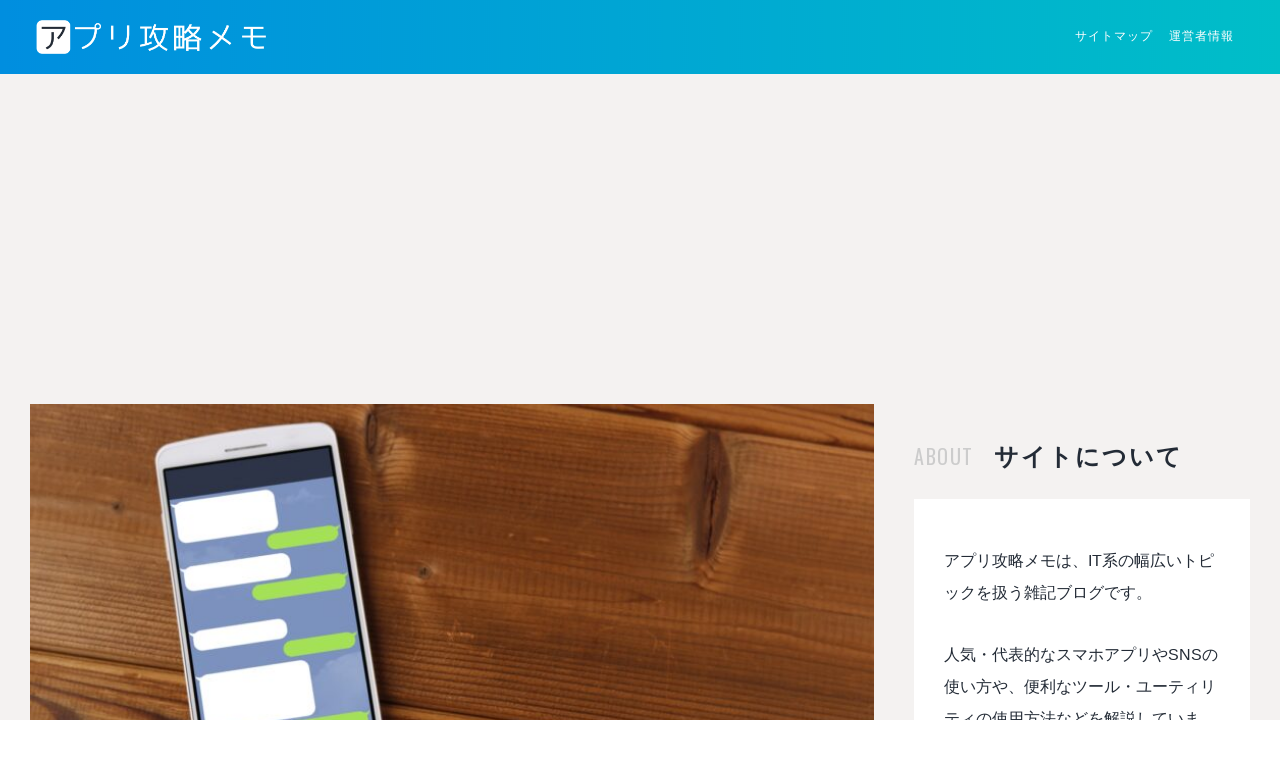

--- FILE ---
content_type: text/html; charset=UTF-8
request_url: https://applikoryaku.com/line-openchat-create/
body_size: 12025
content:
	<!DOCTYPE HTML>
<html lang="ja">
<head>
  <meta charset="utf-8">
<meta content="IE=edge" http-equiv="X-UA-Compatible">

<meta name="viewport" content="width=1240">

<meta name="format-detection" content="telephone=no">

<!-- start yoast撤去後対応 -->

<!-- titleはwp_headが出力 -->

<!-- description -->

<!-- index or noindex -->
<meta name="robots" content="index, follow" />
<meta name="googlebot" content="index, follow, max-snippet:-1, max-image-preview:large, max-video-preview:-1" />
<meta name="bingbot" content="index, follow, max-snippet:-1, max-image-preview:large, max-video-preview:-1" />

<!-- 正規URL -->
    <link rel="canonical" href="https://applikoryaku.com/line-openchat-create/" />

<!-- 投稿・更新日 -->
<meta property="article:modified_time" content="2020-12-08T22:03:03+09:00" />

<!-- end yoast撤去後対応 -->

<!-- google fonts -->
<link href="https://fonts.googleapis.com/css2?family=Oswald&display=swap" rel="stylesheet">

<link rel="stylesheet" type="text/css" href="https://applikoryaku.com/wp-content/themes/digirepo/assets/css/style.css">

<!-- favicons -->
<meta name="apple-mobile-web-app-capable" content="no">
<meta name="apple-mobile-web-app-title" content="アプリ攻略">
<meta name="msapplication-square70x70logo" content="/site-tile-70x70.png">
<meta name="msapplication-square150x150logo" content="/site-tile-150x150.png">
<meta name="msapplication-wide310x150logo" content="/site-tile-310x150.png">
<meta name="msapplication-square310x310logo" content="/site-tile-310x310.png">
<meta name="msapplication-TileColor" content="#0078d7">
<link rel="shortcut icon" type="image/vnd.microsoft.icon" href="/favicon.ico">
<link rel="icon" type="image/vnd.microsoft.icon" href="/favicon.ico">
<link rel="apple-touch-icon" sizes="57x57" href="/apple-touch-icon-57x57.png">
<link rel="apple-touch-icon" sizes="60x60" href="/apple-touch-icon-60x60.png">
<link rel="apple-touch-icon" sizes="72x72" href="/apple-touch-icon-72x72.png">
<link rel="apple-touch-icon" sizes="76x76" href="/apple-touch-icon-76x76.png">
<link rel="apple-touch-icon" sizes="114x114" href="/apple-touch-icon-114x114.png">
<link rel="apple-touch-icon" sizes="120x120" href="/apple-touch-icon-120x120.png">
<link rel="apple-touch-icon" sizes="144x144" href="/apple-touch-icon-144x144.png">
<link rel="apple-touch-icon" sizes="152x152" href="/apple-touch-icon-152x152.png">
<link rel="apple-touch-icon" sizes="180x180" href="/apple-touch-icon-180x180.png">
<link rel="icon" type="image/png" sizes="36x36" href="/android-chrome-36x36.png">
<link rel="icon" type="image/png" sizes="48x48" href="/android-chrome-48x48.png">
<link rel="icon" type="image/png" sizes="72x72" href="/android-chrome-72x72.png">
<link rel="icon" type="image/png" sizes="96x96" href="/android-chrome-96x96.png">
<link rel="icon" type="image/png" sizes="128x128" href="/android-chrome-128x128.png">
<link rel="icon" type="image/png" sizes="144x144" href="/android-chrome-144x144.png">
<link rel="icon" type="image/png" sizes="152x152" href="/android-chrome-152x152.png">
<link rel="icon" type="image/png" sizes="192x192" href="/android-chrome-192x192.png">
<link rel="icon" type="image/png" sizes="256x256" href="/android-chrome-256x256.png">
<link rel="icon" type="image/png" sizes="384x384" href="/android-chrome-384x384.png">
<link rel="icon" type="image/png" sizes="512x512" href="/android-chrome-512x512.png">
<link rel="icon" type="image/png" sizes="36x36" href="/icon-36x36.png">
<link rel="icon" type="image/png" sizes="48x48" href="/icon-48x48.png">
<link rel="icon" type="image/png" sizes="72x72" href="/icon-72x72.png">
<link rel="icon" type="image/png" sizes="96x96" href="/icon-96x96.png">
<link rel="icon" type="image/png" sizes="128x128" href="/icon-128x128.png">
<link rel="icon" type="image/png" sizes="144x144" href="/icon-144x144.png">
<link rel="icon" type="image/png" sizes="152x152" href="/icon-152x152.png">
<link rel="icon" type="image/png" sizes="160x160" href="/icon-160x160.png">
<link rel="icon" type="image/png" sizes="192x192" href="/icon-192x192.png">
<link rel="icon" type="image/png" sizes="196x196" href="/icon-196x196.png">
<link rel="icon" type="image/png" sizes="256x256" href="/icon-256x256.png">
<link rel="icon" type="image/png" sizes="384x384" href="/icon-384x384.png">
<link rel="icon" type="image/png" sizes="512x512" href="/icon-512x512.png">
<link rel="icon" type="image/png" sizes="16x16" href="/icon-16x16.png">
<link rel="icon" type="image/png" sizes="24x24" href="/icon-24x24.png">
<link rel="icon" type="image/png" sizes="32x32" href="/icon-32x32.png">
<link rel="manifest" href="/manifest.json">


    

<title>LINE(ライン)オープンチャットの作り方&#038;やり方を解説！</title>
<meta name='robots' content='max-image-preview:large' />
	<style>img:is([sizes="auto" i], [sizes^="auto," i]) { contain-intrinsic-size: 3000px 1500px }</style>
	
<!-- Google Tag Manager for WordPress by gtm4wp.com -->
<script data-cfasync="false" data-pagespeed-no-defer>
	var gtm4wp_datalayer_name = "dataLayer";
	var dataLayer = dataLayer || [];
</script>
<!-- End Google Tag Manager for WordPress by gtm4wp.com --><script type="text/javascript">
/* <![CDATA[ */
window._wpemojiSettings = {"baseUrl":"https:\/\/s.w.org\/images\/core\/emoji\/15.0.3\/72x72\/","ext":".png","svgUrl":"https:\/\/s.w.org\/images\/core\/emoji\/15.0.3\/svg\/","svgExt":".svg","source":{"concatemoji":"https:\/\/applikoryaku.com\/wp-includes\/js\/wp-emoji-release.min.js?ver=6.7.4"}};
/*! This file is auto-generated */
!function(i,n){var o,s,e;function c(e){try{var t={supportTests:e,timestamp:(new Date).valueOf()};sessionStorage.setItem(o,JSON.stringify(t))}catch(e){}}function p(e,t,n){e.clearRect(0,0,e.canvas.width,e.canvas.height),e.fillText(t,0,0);var t=new Uint32Array(e.getImageData(0,0,e.canvas.width,e.canvas.height).data),r=(e.clearRect(0,0,e.canvas.width,e.canvas.height),e.fillText(n,0,0),new Uint32Array(e.getImageData(0,0,e.canvas.width,e.canvas.height).data));return t.every(function(e,t){return e===r[t]})}function u(e,t,n){switch(t){case"flag":return n(e,"\ud83c\udff3\ufe0f\u200d\u26a7\ufe0f","\ud83c\udff3\ufe0f\u200b\u26a7\ufe0f")?!1:!n(e,"\ud83c\uddfa\ud83c\uddf3","\ud83c\uddfa\u200b\ud83c\uddf3")&&!n(e,"\ud83c\udff4\udb40\udc67\udb40\udc62\udb40\udc65\udb40\udc6e\udb40\udc67\udb40\udc7f","\ud83c\udff4\u200b\udb40\udc67\u200b\udb40\udc62\u200b\udb40\udc65\u200b\udb40\udc6e\u200b\udb40\udc67\u200b\udb40\udc7f");case"emoji":return!n(e,"\ud83d\udc26\u200d\u2b1b","\ud83d\udc26\u200b\u2b1b")}return!1}function f(e,t,n){var r="undefined"!=typeof WorkerGlobalScope&&self instanceof WorkerGlobalScope?new OffscreenCanvas(300,150):i.createElement("canvas"),a=r.getContext("2d",{willReadFrequently:!0}),o=(a.textBaseline="top",a.font="600 32px Arial",{});return e.forEach(function(e){o[e]=t(a,e,n)}),o}function t(e){var t=i.createElement("script");t.src=e,t.defer=!0,i.head.appendChild(t)}"undefined"!=typeof Promise&&(o="wpEmojiSettingsSupports",s=["flag","emoji"],n.supports={everything:!0,everythingExceptFlag:!0},e=new Promise(function(e){i.addEventListener("DOMContentLoaded",e,{once:!0})}),new Promise(function(t){var n=function(){try{var e=JSON.parse(sessionStorage.getItem(o));if("object"==typeof e&&"number"==typeof e.timestamp&&(new Date).valueOf()<e.timestamp+604800&&"object"==typeof e.supportTests)return e.supportTests}catch(e){}return null}();if(!n){if("undefined"!=typeof Worker&&"undefined"!=typeof OffscreenCanvas&&"undefined"!=typeof URL&&URL.createObjectURL&&"undefined"!=typeof Blob)try{var e="postMessage("+f.toString()+"("+[JSON.stringify(s),u.toString(),p.toString()].join(",")+"));",r=new Blob([e],{type:"text/javascript"}),a=new Worker(URL.createObjectURL(r),{name:"wpTestEmojiSupports"});return void(a.onmessage=function(e){c(n=e.data),a.terminate(),t(n)})}catch(e){}c(n=f(s,u,p))}t(n)}).then(function(e){for(var t in e)n.supports[t]=e[t],n.supports.everything=n.supports.everything&&n.supports[t],"flag"!==t&&(n.supports.everythingExceptFlag=n.supports.everythingExceptFlag&&n.supports[t]);n.supports.everythingExceptFlag=n.supports.everythingExceptFlag&&!n.supports.flag,n.DOMReady=!1,n.readyCallback=function(){n.DOMReady=!0}}).then(function(){return e}).then(function(){var e;n.supports.everything||(n.readyCallback(),(e=n.source||{}).concatemoji?t(e.concatemoji):e.wpemoji&&e.twemoji&&(t(e.twemoji),t(e.wpemoji)))}))}((window,document),window._wpemojiSettings);
/* ]]> */
</script>
<style id='wp-emoji-styles-inline-css' type='text/css'>

	img.wp-smiley, img.emoji {
		display: inline !important;
		border: none !important;
		box-shadow: none !important;
		height: 1em !important;
		width: 1em !important;
		margin: 0 0.07em !important;
		vertical-align: -0.1em !important;
		background: none !important;
		padding: 0 !important;
	}
</style>
<link rel='stylesheet' id='wp-block-library-css' href='https://applikoryaku.com/wp-includes/css/dist/block-library/style.min.css?ver=6.7.4' type='text/css' media='all' />
<style id='classic-theme-styles-inline-css' type='text/css'>
/*! This file is auto-generated */
.wp-block-button__link{color:#fff;background-color:#32373c;border-radius:9999px;box-shadow:none;text-decoration:none;padding:calc(.667em + 2px) calc(1.333em + 2px);font-size:1.125em}.wp-block-file__button{background:#32373c;color:#fff;text-decoration:none}
</style>
<style id='global-styles-inline-css' type='text/css'>
:root{--wp--preset--aspect-ratio--square: 1;--wp--preset--aspect-ratio--4-3: 4/3;--wp--preset--aspect-ratio--3-4: 3/4;--wp--preset--aspect-ratio--3-2: 3/2;--wp--preset--aspect-ratio--2-3: 2/3;--wp--preset--aspect-ratio--16-9: 16/9;--wp--preset--aspect-ratio--9-16: 9/16;--wp--preset--color--black: #000000;--wp--preset--color--cyan-bluish-gray: #abb8c3;--wp--preset--color--white: #ffffff;--wp--preset--color--pale-pink: #f78da7;--wp--preset--color--vivid-red: #cf2e2e;--wp--preset--color--luminous-vivid-orange: #ff6900;--wp--preset--color--luminous-vivid-amber: #fcb900;--wp--preset--color--light-green-cyan: #7bdcb5;--wp--preset--color--vivid-green-cyan: #00d084;--wp--preset--color--pale-cyan-blue: #8ed1fc;--wp--preset--color--vivid-cyan-blue: #0693e3;--wp--preset--color--vivid-purple: #9b51e0;--wp--preset--gradient--vivid-cyan-blue-to-vivid-purple: linear-gradient(135deg,rgba(6,147,227,1) 0%,rgb(155,81,224) 100%);--wp--preset--gradient--light-green-cyan-to-vivid-green-cyan: linear-gradient(135deg,rgb(122,220,180) 0%,rgb(0,208,130) 100%);--wp--preset--gradient--luminous-vivid-amber-to-luminous-vivid-orange: linear-gradient(135deg,rgba(252,185,0,1) 0%,rgba(255,105,0,1) 100%);--wp--preset--gradient--luminous-vivid-orange-to-vivid-red: linear-gradient(135deg,rgba(255,105,0,1) 0%,rgb(207,46,46) 100%);--wp--preset--gradient--very-light-gray-to-cyan-bluish-gray: linear-gradient(135deg,rgb(238,238,238) 0%,rgb(169,184,195) 100%);--wp--preset--gradient--cool-to-warm-spectrum: linear-gradient(135deg,rgb(74,234,220) 0%,rgb(151,120,209) 20%,rgb(207,42,186) 40%,rgb(238,44,130) 60%,rgb(251,105,98) 80%,rgb(254,248,76) 100%);--wp--preset--gradient--blush-light-purple: linear-gradient(135deg,rgb(255,206,236) 0%,rgb(152,150,240) 100%);--wp--preset--gradient--blush-bordeaux: linear-gradient(135deg,rgb(254,205,165) 0%,rgb(254,45,45) 50%,rgb(107,0,62) 100%);--wp--preset--gradient--luminous-dusk: linear-gradient(135deg,rgb(255,203,112) 0%,rgb(199,81,192) 50%,rgb(65,88,208) 100%);--wp--preset--gradient--pale-ocean: linear-gradient(135deg,rgb(255,245,203) 0%,rgb(182,227,212) 50%,rgb(51,167,181) 100%);--wp--preset--gradient--electric-grass: linear-gradient(135deg,rgb(202,248,128) 0%,rgb(113,206,126) 100%);--wp--preset--gradient--midnight: linear-gradient(135deg,rgb(2,3,129) 0%,rgb(40,116,252) 100%);--wp--preset--font-size--small: 13px;--wp--preset--font-size--medium: 20px;--wp--preset--font-size--large: 36px;--wp--preset--font-size--x-large: 42px;--wp--preset--spacing--20: 0.44rem;--wp--preset--spacing--30: 0.67rem;--wp--preset--spacing--40: 1rem;--wp--preset--spacing--50: 1.5rem;--wp--preset--spacing--60: 2.25rem;--wp--preset--spacing--70: 3.38rem;--wp--preset--spacing--80: 5.06rem;--wp--preset--shadow--natural: 6px 6px 9px rgba(0, 0, 0, 0.2);--wp--preset--shadow--deep: 12px 12px 50px rgba(0, 0, 0, 0.4);--wp--preset--shadow--sharp: 6px 6px 0px rgba(0, 0, 0, 0.2);--wp--preset--shadow--outlined: 6px 6px 0px -3px rgba(255, 255, 255, 1), 6px 6px rgba(0, 0, 0, 1);--wp--preset--shadow--crisp: 6px 6px 0px rgba(0, 0, 0, 1);}:where(.is-layout-flex){gap: 0.5em;}:where(.is-layout-grid){gap: 0.5em;}body .is-layout-flex{display: flex;}.is-layout-flex{flex-wrap: wrap;align-items: center;}.is-layout-flex > :is(*, div){margin: 0;}body .is-layout-grid{display: grid;}.is-layout-grid > :is(*, div){margin: 0;}:where(.wp-block-columns.is-layout-flex){gap: 2em;}:where(.wp-block-columns.is-layout-grid){gap: 2em;}:where(.wp-block-post-template.is-layout-flex){gap: 1.25em;}:where(.wp-block-post-template.is-layout-grid){gap: 1.25em;}.has-black-color{color: var(--wp--preset--color--black) !important;}.has-cyan-bluish-gray-color{color: var(--wp--preset--color--cyan-bluish-gray) !important;}.has-white-color{color: var(--wp--preset--color--white) !important;}.has-pale-pink-color{color: var(--wp--preset--color--pale-pink) !important;}.has-vivid-red-color{color: var(--wp--preset--color--vivid-red) !important;}.has-luminous-vivid-orange-color{color: var(--wp--preset--color--luminous-vivid-orange) !important;}.has-luminous-vivid-amber-color{color: var(--wp--preset--color--luminous-vivid-amber) !important;}.has-light-green-cyan-color{color: var(--wp--preset--color--light-green-cyan) !important;}.has-vivid-green-cyan-color{color: var(--wp--preset--color--vivid-green-cyan) !important;}.has-pale-cyan-blue-color{color: var(--wp--preset--color--pale-cyan-blue) !important;}.has-vivid-cyan-blue-color{color: var(--wp--preset--color--vivid-cyan-blue) !important;}.has-vivid-purple-color{color: var(--wp--preset--color--vivid-purple) !important;}.has-black-background-color{background-color: var(--wp--preset--color--black) !important;}.has-cyan-bluish-gray-background-color{background-color: var(--wp--preset--color--cyan-bluish-gray) !important;}.has-white-background-color{background-color: var(--wp--preset--color--white) !important;}.has-pale-pink-background-color{background-color: var(--wp--preset--color--pale-pink) !important;}.has-vivid-red-background-color{background-color: var(--wp--preset--color--vivid-red) !important;}.has-luminous-vivid-orange-background-color{background-color: var(--wp--preset--color--luminous-vivid-orange) !important;}.has-luminous-vivid-amber-background-color{background-color: var(--wp--preset--color--luminous-vivid-amber) !important;}.has-light-green-cyan-background-color{background-color: var(--wp--preset--color--light-green-cyan) !important;}.has-vivid-green-cyan-background-color{background-color: var(--wp--preset--color--vivid-green-cyan) !important;}.has-pale-cyan-blue-background-color{background-color: var(--wp--preset--color--pale-cyan-blue) !important;}.has-vivid-cyan-blue-background-color{background-color: var(--wp--preset--color--vivid-cyan-blue) !important;}.has-vivid-purple-background-color{background-color: var(--wp--preset--color--vivid-purple) !important;}.has-black-border-color{border-color: var(--wp--preset--color--black) !important;}.has-cyan-bluish-gray-border-color{border-color: var(--wp--preset--color--cyan-bluish-gray) !important;}.has-white-border-color{border-color: var(--wp--preset--color--white) !important;}.has-pale-pink-border-color{border-color: var(--wp--preset--color--pale-pink) !important;}.has-vivid-red-border-color{border-color: var(--wp--preset--color--vivid-red) !important;}.has-luminous-vivid-orange-border-color{border-color: var(--wp--preset--color--luminous-vivid-orange) !important;}.has-luminous-vivid-amber-border-color{border-color: var(--wp--preset--color--luminous-vivid-amber) !important;}.has-light-green-cyan-border-color{border-color: var(--wp--preset--color--light-green-cyan) !important;}.has-vivid-green-cyan-border-color{border-color: var(--wp--preset--color--vivid-green-cyan) !important;}.has-pale-cyan-blue-border-color{border-color: var(--wp--preset--color--pale-cyan-blue) !important;}.has-vivid-cyan-blue-border-color{border-color: var(--wp--preset--color--vivid-cyan-blue) !important;}.has-vivid-purple-border-color{border-color: var(--wp--preset--color--vivid-purple) !important;}.has-vivid-cyan-blue-to-vivid-purple-gradient-background{background: var(--wp--preset--gradient--vivid-cyan-blue-to-vivid-purple) !important;}.has-light-green-cyan-to-vivid-green-cyan-gradient-background{background: var(--wp--preset--gradient--light-green-cyan-to-vivid-green-cyan) !important;}.has-luminous-vivid-amber-to-luminous-vivid-orange-gradient-background{background: var(--wp--preset--gradient--luminous-vivid-amber-to-luminous-vivid-orange) !important;}.has-luminous-vivid-orange-to-vivid-red-gradient-background{background: var(--wp--preset--gradient--luminous-vivid-orange-to-vivid-red) !important;}.has-very-light-gray-to-cyan-bluish-gray-gradient-background{background: var(--wp--preset--gradient--very-light-gray-to-cyan-bluish-gray) !important;}.has-cool-to-warm-spectrum-gradient-background{background: var(--wp--preset--gradient--cool-to-warm-spectrum) !important;}.has-blush-light-purple-gradient-background{background: var(--wp--preset--gradient--blush-light-purple) !important;}.has-blush-bordeaux-gradient-background{background: var(--wp--preset--gradient--blush-bordeaux) !important;}.has-luminous-dusk-gradient-background{background: var(--wp--preset--gradient--luminous-dusk) !important;}.has-pale-ocean-gradient-background{background: var(--wp--preset--gradient--pale-ocean) !important;}.has-electric-grass-gradient-background{background: var(--wp--preset--gradient--electric-grass) !important;}.has-midnight-gradient-background{background: var(--wp--preset--gradient--midnight) !important;}.has-small-font-size{font-size: var(--wp--preset--font-size--small) !important;}.has-medium-font-size{font-size: var(--wp--preset--font-size--medium) !important;}.has-large-font-size{font-size: var(--wp--preset--font-size--large) !important;}.has-x-large-font-size{font-size: var(--wp--preset--font-size--x-large) !important;}
:where(.wp-block-post-template.is-layout-flex){gap: 1.25em;}:where(.wp-block-post-template.is-layout-grid){gap: 1.25em;}
:where(.wp-block-columns.is-layout-flex){gap: 2em;}:where(.wp-block-columns.is-layout-grid){gap: 2em;}
:root :where(.wp-block-pullquote){font-size: 1.5em;line-height: 1.6;}
</style>
<link rel="https://api.w.org/" href="https://applikoryaku.com/wp-json/" /><link rel="alternate" title="JSON" type="application/json" href="https://applikoryaku.com/wp-json/wp/v2/posts/6365" /><link rel="EditURI" type="application/rsd+xml" title="RSD" href="https://applikoryaku.com/xmlrpc.php?rsd" />
<meta name="generator" content="WordPress 6.7.4" />
<link rel='shortlink' href='https://applikoryaku.com/?p=6365' />
<link rel="alternate" title="oEmbed (JSON)" type="application/json+oembed" href="https://applikoryaku.com/wp-json/oembed/1.0/embed?url=https%3A%2F%2Fapplikoryaku.com%2Fline-openchat-create%2F" />
<link rel="alternate" title="oEmbed (XML)" type="text/xml+oembed" href="https://applikoryaku.com/wp-json/oembed/1.0/embed?url=https%3A%2F%2Fapplikoryaku.com%2Fline-openchat-create%2F&#038;format=xml" />
<meta name="google-site-verification" content="m5YawxWhbiIoK_hCQII23hH3qTlcAspZE3CwpaY9rMY" />
<script async src="https://pagead2.googlesyndication.com/pagead/js/adsbygoogle.js?client=ca-pub-4220343339912452"
     crossorigin="anonymous"></script>
<!-- Google Tag Manager for WordPress by gtm4wp.com -->
<!-- GTM Container placement set to automatic -->
<script data-cfasync="false" data-pagespeed-no-defer type="text/javascript">
	var dataLayer_content = {"pagePostType":"post","pagePostType2":"single-post","pageCategory":["line"],"pagePostAuthor":"アプリ攻略メモ運営局"};
	dataLayer.push( dataLayer_content );
</script>
<script data-cfasync="false" data-pagespeed-no-defer type="text/javascript">
(function(w,d,s,l,i){w[l]=w[l]||[];w[l].push({'gtm.start':
new Date().getTime(),event:'gtm.js'});var f=d.getElementsByTagName(s)[0],
j=d.createElement(s),dl=l!='dataLayer'?'&l='+l:'';j.async=true;j.src=
'//www.googletagmanager.com/gtm.js?id='+i+dl;f.parentNode.insertBefore(j,f);
})(window,document,'script','dataLayer','GTM-TDWGH5WD');
</script>
<!-- End Google Tag Manager for WordPress by gtm4wp.com --><meta property="og:title" content="LINE(ライン)オープンチャットの作り方&amp;やり方を解説！" />
<meta property="og:description" content="目次LINE（ライン）オープンチャットとは？LINE（ライン）オープンチャットの作り方！LINEのホーム画面から『オープンチャット』をタップ『オープンチャットを作成』をタップ『規約に同意』をタップ名前" />
<meta property="og:type" content="article" />
<meta property="og:url" content="https://applikoryaku.com/line-openchat-create/" />
<meta property="og:image" content="https://applikoryaku.com/wp-content/uploads/2020/04/3330628_m.jpg" />
<meta property="og:site_name" content="アプリ攻略メモ" />
<meta name="twitter:card" content="summary_large_image" />
<meta name="twitter:site" content="applikoryaku" />
<meta property="og:locale" content="ja_JP" />
		<style type="text/css" id="wp-custom-css">
			.mainSidebar__main #post-wrapper .adMokujiUpper {
width:auto;
height: auto;
}
		</style>
		</head>
<body class="post-template-default single single-post postid-6365 single-format-standard">

  <!-- Google Tag Manager (noscript) -->
  <noscript><iframe src="https://www.googletagmanager.com/ns.html?id=GTM-5GKLRGX"
  height="0" width="0" style="display:none;visibility:hidden"></iframe></noscript>
  <!-- End Google Tag Manager (noscript) -->

  <!-- Facebook -->
  <div id="fb-root"></div>
  <script>(function(d, s, id) {
    var js, fjs = d.getElementsByTagName(s)[0];
    if (d.getElementById(id)) return;
    js = d.createElement(s); js.id = id;
    js.src = 'https://connect.facebook.net/ja_JP/sdk.js#xfbml=1&version=v2.12';
    fjs.parentNode.insertBefore(js, fjs);
  }(document, 'script', 'facebook-jssdk'));</script>

<div class="container">
  <header class="header">

    
      <div class="header__logo">

        <div class="header__logoWrapper">
          <a href="https://applikoryaku.com/" class="header__logoLink">
                          <img src="https://applikoryaku.com/wp-content/themes/digirepo/assets/img/logo-pc.png" alt="アプリ攻略メモ" class="header__logoImg">
                      </a>
        </div>

        <ul class="header__uNav">
          <li class="header__uNavItem">
            <a href="https://applikoryaku.com/sitemap/" class="header__uNavLink">サイトマップ</a>
          </li>
                      <li class="header__uNavItem">
              <a href="https://applikoryaku.com/profile/" class="header__uNavLink">運営者情報</a>
            </li>
                  </ul>

      </div>

    
  </header>

<div class="mainSidebar">
	<main class="mainSidebar__main">

				
		<div id="post-wrapper">

		<div class="articleThumb">
                <img src="https://applikoryaku.com/wp-content/uploads/2020/04/3330628_m-828x400.jpg" alt="LINE(ライン)オープンチャットの作り方&#038;やり方を解説！のサムネイル画像" width="828" height="400">      </div>

		<div class="titleBox">
      <h1 class="titleBox__title">LINE(ライン)オープンチャットの作り方&#038;やり方を解説！</h1>
			<p class="titleBox__day">
				<time class="updated" datetime="2020-12-08T22:03:03+09:00" itemprop="dateModified">最終更新：2020年12月8日</time>
			</p>
			<p class="titleBox__day titleBox__ad">ℹ︎ 当ページ内のリンクには広告が含まれています。</p>
		</div>

				
		<div class="plainTxt" id="mkj">

			
					<div class="mokuji"><p>目次</p><ol><li><a href="#s-1">LINE（ライン）オープンチャットとは？</a></li><li><a href="#s-2">LINE（ライン）オープンチャットの作り方！</a><ol><li><a href="#s-3">LINEのホーム画面から『オープンチャット』をタップ</a></li><li><a href="#s-4">『オープンチャットを作成』をタップ</a></li><li><a href="#s-5">『規約に同意』をタップ</a></li><li><a href="#s-6">名前など必要な情報を入力して『次へ』をタップ</a></li><li><a href="#s-7">自分のユーザー名などを設定して『完了』をタップ</a></li></ol></li><li><a href="#s-8">LINE（ライン）オープンチャット初期設定のやり方</a><ol><li><a href="#s-9">参加できる人数を変更するやり方</a></li><li><a href="#s-10">参加できる条件を変更するやり方</a></li></ol></li><li><a href="#s-11">LINE（ライン）オープンチャットにメンバーを招待するやり方</a><ol><li><a href="#s-12">全て途中までやり方は同じ</a></li><li><a href="#s-13">QRコードを読み取ってもらう方法</a></li><li><a href="#s-14">LINEのメッセージ機能で共有する方法</a></li><li><a href="#s-15">リンク・QRコードを他のアプリにシェアする方法</a></li><li><a href="#s-16">リンクをコピーする方法</a></li></ol></li><li><a href="#s-17">LINE（ライン）オープンチャットの作り方は簡単！たくさんの人を招待して盛り上がろう！</a></li></ol></div><div class="adsenseInner"><!-- AK_目次下 -->
<ins class="adsbygoogle"
     style="display:block"
     data-ad-client="ca-pub-2890463065462047"
     data-ad-slot="1510471455"
     data-ad-format="auto"
     data-full-width-responsive="true"></ins>
<script>
     (adsbygoogle = window.adsbygoogle || []).push({});
</script></div><h2 id ="s-1">LINE（ライン）オープンチャットとは？</h2>
<p>２０１９年８月から新しく始まったLINE新機能「オープンチャット」はもう使用しましたか？</p>
<p>友達登録してない人も含めてたくさんの人と繋がることのできる機能です。</p>
<p>まだ始まって間もない機能なので、今回は『LINE（ライン）オープンチャットの作り方』と『初期設定のやり方』を実際の画面を交えながら解説していきたいと思います。</p>

<div class="blog-card">
  <a href="https://applikoryaku.com/line-openchat-delete/">
      <div class="blog-card-thumbnail"><img src='https://applikoryaku.com/wp-content/uploads/2020/04/2788469_s-150x150.jpg' alt='LINE(ライン)オープンチャットの消し方&#038;削除方法を解説！' width=90 height=90 /></div>
      <div class="blog-card-content">
          <div class="blog-card-title">LINE(ライン)オープンチャットの消し方&#038;削除方法を解説！ </div>
          <div class="blog-card-excerpt">記事を見る</div>
      </div>
      <div class="clear"></div>
  </a>
</div>

<div class="blog-card">
  <a href="https://applikoryaku.com/line-openchat-profile-change/">
      <div class="blog-card-thumbnail"><img src='https://applikoryaku.com/wp-content/uploads/2020/04/yuka458A4908_TP_V-150x150.jpg' alt='LINE(ライン)オープンチャットのアイコン&#038;名前設定の注意点！変え方&#038;変更方法も解説' width=90 height=90 /></div>
      <div class="blog-card-content">
          <div class="blog-card-title">LINE(ライン)オープンチャットのアイコン&#038;名前設定の注意点！変え方&#038;変更方法も解説 </div>
          <div class="blog-card-excerpt">記事を見る</div>
      </div>
      <div class="clear"></div>
  </a>
</div>
<div class="adsenseInner">
<!-- アプリ_記事内スクエアディスプレイ1 -->
<ins class="adsbygoogle"
     style="display:block"
     data-ad-client="ca-pub-2890463065462047"
     data-ad-slot="8896292489"
     data-ad-format="auto"
     data-full-width-responsive="true"></ins>
<script>
     (adsbygoogle = window.adsbygoogle || []).push({});
</script>
</div><h2 id ="s-2">LINE（ライン）オープンチャットの作り方！</h2>
<p>LINE（ライン）オープンチャットはLINEアカウントを持っている人であれば誰でも簡単に作ることができます。</p>
<p>手順もたった4つだけなので、興味のある方は試してみてください！</p>
<h3 id ="s-3">LINEのホーム画面から『オープンチャット』をタップ</h3>
<p><img fetchpriority="high" decoding="async" src="https://applikoryaku.com/wp-content/uploads/2020/04/BC36B4F5-B710-4C67-8B40-8DB7DC77E51F_1_105_c-e1587613994839.jpg" alt="" width="602" height="1222" class="alignnone size-full wp-image-6370" srcset="https://applikoryaku.com/wp-content/uploads/2020/04/BC36B4F5-B710-4C67-8B40-8DB7DC77E51F_1_105_c-e1587613994839.jpg 602w, https://applikoryaku.com/wp-content/uploads/2020/04/BC36B4F5-B710-4C67-8B40-8DB7DC77E51F_1_105_c-e1587613994839-148x300.jpg 148w, https://applikoryaku.com/wp-content/uploads/2020/04/BC36B4F5-B710-4C67-8B40-8DB7DC77E51F_1_105_c-e1587613994839-504x1024.jpg 504w, https://applikoryaku.com/wp-content/uploads/2020/04/BC36B4F5-B710-4C67-8B40-8DB7DC77E51F_1_105_c-e1587613994839-453x920.jpg 453w" sizes="(max-width: 602px) 100vw, 602px" /></p>
<h3 id ="s-4">『オープンチャットを作成』をタップ</h3>
<p><img decoding="async" src="https://applikoryaku.com/wp-content/uploads/2020/04/2FBD579D-6BBA-401A-97EC-15F558338C4A_1_105_c-e1587614027401.jpg" alt="" width="602" height="622" class="alignnone size-full wp-image-6374" srcset="https://applikoryaku.com/wp-content/uploads/2020/04/2FBD579D-6BBA-401A-97EC-15F558338C4A_1_105_c-e1587614027401.jpg 602w, https://applikoryaku.com/wp-content/uploads/2020/04/2FBD579D-6BBA-401A-97EC-15F558338C4A_1_105_c-e1587614027401-290x300.jpg 290w, https://applikoryaku.com/wp-content/uploads/2020/04/2FBD579D-6BBA-401A-97EC-15F558338C4A_1_105_c-e1587614027401-460x475.jpg 460w" sizes="(max-width: 602px) 100vw, 602px" /></p>
<h3 id ="s-5">『規約に同意』をタップ</h3>
<p><img decoding="async" src="https://applikoryaku.com/wp-content/uploads/2020/04/6B9CF919-01D7-4FF2-80F2-6335F2B4F635_1_105_c-e1587614062780.jpg" alt="" width="602" height="1196" class="alignnone size-full wp-image-6377" srcset="https://applikoryaku.com/wp-content/uploads/2020/04/6B9CF919-01D7-4FF2-80F2-6335F2B4F635_1_105_c-e1587614062780.jpg 602w, https://applikoryaku.com/wp-content/uploads/2020/04/6B9CF919-01D7-4FF2-80F2-6335F2B4F635_1_105_c-e1587614062780-151x300.jpg 151w, https://applikoryaku.com/wp-content/uploads/2020/04/6B9CF919-01D7-4FF2-80F2-6335F2B4F635_1_105_c-e1587614062780-515x1024.jpg 515w, https://applikoryaku.com/wp-content/uploads/2020/04/6B9CF919-01D7-4FF2-80F2-6335F2B4F635_1_105_c-e1587614062780-460x914.jpg 460w" sizes="(max-width: 602px) 100vw, 602px" /></p>
<h3 id ="s-6">名前など必要な情報を入力して『次へ』をタップ</h3>
<p><img loading="lazy" decoding="async" src="https://applikoryaku.com/wp-content/uploads/2020/04/C047682C-34F3-43E2-9AC4-88FC172D4F09_1_105_c-e1587614141689.jpg" alt="" width="602" height="938" class="alignnone size-full wp-image-6371" srcset="https://applikoryaku.com/wp-content/uploads/2020/04/C047682C-34F3-43E2-9AC4-88FC172D4F09_1_105_c-e1587614141689.jpg 602w, https://applikoryaku.com/wp-content/uploads/2020/04/C047682C-34F3-43E2-9AC4-88FC172D4F09_1_105_c-e1587614141689-193x300.jpg 193w, https://applikoryaku.com/wp-content/uploads/2020/04/C047682C-34F3-43E2-9AC4-88FC172D4F09_1_105_c-e1587614141689-460x717.jpg 460w" sizes="auto, (max-width: 602px) 100vw, 602px" /></p>
<p>この時に検索を許可にすると誰でもオープンチャット検索することで参加できるようになります。</p>
<p>限られたメンバーだけで使用する場合などはオフになっていることを確認しておきましょう。</p>
<h3 id ="s-7">自分のユーザー名などを設定して『完了』をタップ</h3>
<p><img loading="lazy" decoding="async" src="https://applikoryaku.com/wp-content/uploads/2020/04/8D74449B-38D5-4794-AED2-739CDBBE4970_1_105_c-e1587614174378.jpg" alt="" width="602" height="743" class="alignnone size-full wp-image-6380" srcset="https://applikoryaku.com/wp-content/uploads/2020/04/8D74449B-38D5-4794-AED2-739CDBBE4970_1_105_c-e1587614174378.jpg 602w, https://applikoryaku.com/wp-content/uploads/2020/04/8D74449B-38D5-4794-AED2-739CDBBE4970_1_105_c-e1587614174378-243x300.jpg 243w, https://applikoryaku.com/wp-content/uploads/2020/04/8D74449B-38D5-4794-AED2-739CDBBE4970_1_105_c-e1587614174378-460x568.jpg 460w" sizes="auto, (max-width: 602px) 100vw, 602px" /></p>
<div class="adsenseInner">
<!-- アプリ_記事内スクエアディスプレイ2 -->
<ins class="adsbygoogle"
     style="display:block"
     data-ad-client="ca-pub-2890463065462047"
     data-ad-slot="3949968008"
     data-ad-format="auto"
     data-full-width-responsive="true"></ins>
<script>
     (adsbygoogle = window.adsbygoogle || []).push({});
</script>
</div><h2 id ="s-8">LINE（ライン）オープンチャット初期設定のやり方</h2>
<p>オープンチャットの作成は先ほど紹介させていただいた方法で簡単に行うことができます。</p>
<p>無事にチャットを作成できたら、次は</p>
<ul>
<li>参加できる人数</li>
<li>参加できる条件</li>
</ul>
<p>などを設定しましょう！</p>
<h3 id ="s-9">参加できる人数を変更するやり方</h3>
<p>LINE（ライン）オープンチャットではトークのメンバー数の上限を変更することができます。</p>
<p>３ステップで簡単なのでオープンチャットを作ったらはじめに設定しておきましょう。</p>
<h4>右上にあるメニューを開く</h4>
<p><img loading="lazy" decoding="async" src="https://applikoryaku.com/wp-content/uploads/2020/04/A86F7C38-F185-47C7-A991-A5A49D5BFB81_1_105_c-e1587614213441.jpg" alt="" width="602" height="1196" class="alignnone size-full wp-image-6383" srcset="https://applikoryaku.com/wp-content/uploads/2020/04/A86F7C38-F185-47C7-A991-A5A49D5BFB81_1_105_c-e1587614213441.jpg 602w, https://applikoryaku.com/wp-content/uploads/2020/04/A86F7C38-F185-47C7-A991-A5A49D5BFB81_1_105_c-e1587614213441-151x300.jpg 151w, https://applikoryaku.com/wp-content/uploads/2020/04/A86F7C38-F185-47C7-A991-A5A49D5BFB81_1_105_c-e1587614213441-515x1024.jpg 515w, https://applikoryaku.com/wp-content/uploads/2020/04/A86F7C38-F185-47C7-A991-A5A49D5BFB81_1_105_c-e1587614213441-460x914.jpg 460w" sizes="auto, (max-width: 602px) 100vw, 602px" /></p>
<h4>右上にある設定を開く</h4>
<p><img loading="lazy" decoding="async" src="https://applikoryaku.com/wp-content/uploads/2020/04/912D7CDF-1C8E-4AB5-BE71-F54B32A76B89_1_105_c-e1587614245110.jpg" alt="" width="602" height="1225" class="alignnone size-full wp-image-6384" srcset="https://applikoryaku.com/wp-content/uploads/2020/04/912D7CDF-1C8E-4AB5-BE71-F54B32A76B89_1_105_c-e1587614245110.jpg 602w, https://applikoryaku.com/wp-content/uploads/2020/04/912D7CDF-1C8E-4AB5-BE71-F54B32A76B89_1_105_c-e1587614245110-147x300.jpg 147w, https://applikoryaku.com/wp-content/uploads/2020/04/912D7CDF-1C8E-4AB5-BE71-F54B32A76B89_1_105_c-e1587614245110-503x1024.jpg 503w, https://applikoryaku.com/wp-content/uploads/2020/04/912D7CDF-1C8E-4AB5-BE71-F54B32A76B89_1_105_c-e1587614245110-452x920.jpg 452w" sizes="auto, (max-width: 602px) 100vw, 602px" /></p>
<h4>定員数をタップして好きな人数を選ぶ（５〜５０００人まで）</h4>
<p><img loading="lazy" decoding="async" src="https://applikoryaku.com/wp-content/uploads/2020/04/FE72D062-CF56-4D41-9593-02C6C8701E55_1_105_c-1-e1587614385573.jpg" alt="" width="602" height="1000" class="alignnone size-full wp-image-6387" srcset="https://applikoryaku.com/wp-content/uploads/2020/04/FE72D062-CF56-4D41-9593-02C6C8701E55_1_105_c-1-e1587614385573.jpg 602w, https://applikoryaku.com/wp-content/uploads/2020/04/FE72D062-CF56-4D41-9593-02C6C8701E55_1_105_c-1-e1587614385573-181x300.jpg 181w, https://applikoryaku.com/wp-content/uploads/2020/04/FE72D062-CF56-4D41-9593-02C6C8701E55_1_105_c-1-e1587614385573-460x764.jpg 460w" sizes="auto, (max-width: 602px) 100vw, 602px" /></p>
<h3 id ="s-10">参加できる条件を変更するやり方</h3>
<p>LINE（ライン）オープンチャットは初期設定では誰でも参加できるようになっています。</p>
<p>限られた人だけでチャットを行いたい場合は『公開設定』を設定して参加できる条件を変更しておきましょう。</p>
<p>全部で３種類の公開設定があります。</p>
<p>それぞれ画像付きで解説しますね。</p>
<p>やり方は簡単です。</p>
<h4>右上にあるメニューを開く</h4>
<p><img loading="lazy" decoding="async" src="https://applikoryaku.com/wp-content/uploads/2020/04/A86F7C38-F185-47C7-A991-A5A49D5BFB81_1_105_c-e1587614213441.jpg" alt="" width="602" height="1196" class="alignnone size-full wp-image-6383" srcset="https://applikoryaku.com/wp-content/uploads/2020/04/A86F7C38-F185-47C7-A991-A5A49D5BFB81_1_105_c-e1587614213441.jpg 602w, https://applikoryaku.com/wp-content/uploads/2020/04/A86F7C38-F185-47C7-A991-A5A49D5BFB81_1_105_c-e1587614213441-151x300.jpg 151w, https://applikoryaku.com/wp-content/uploads/2020/04/A86F7C38-F185-47C7-A991-A5A49D5BFB81_1_105_c-e1587614213441-515x1024.jpg 515w, https://applikoryaku.com/wp-content/uploads/2020/04/A86F7C38-F185-47C7-A991-A5A49D5BFB81_1_105_c-e1587614213441-460x914.jpg 460w" sizes="auto, (max-width: 602px) 100vw, 602px" /></p>
<h4>右上にある設定を開く</h4>
<p><img loading="lazy" decoding="async" src="https://applikoryaku.com/wp-content/uploads/2020/04/912D7CDF-1C8E-4AB5-BE71-F54B32A76B89_1_105_c-e1587614245110.jpg" alt="" width="602" height="1225" class="alignnone size-full wp-image-6384" srcset="https://applikoryaku.com/wp-content/uploads/2020/04/912D7CDF-1C8E-4AB5-BE71-F54B32A76B89_1_105_c-e1587614245110.jpg 602w, https://applikoryaku.com/wp-content/uploads/2020/04/912D7CDF-1C8E-4AB5-BE71-F54B32A76B89_1_105_c-e1587614245110-147x300.jpg 147w, https://applikoryaku.com/wp-content/uploads/2020/04/912D7CDF-1C8E-4AB5-BE71-F54B32A76B89_1_105_c-e1587614245110-503x1024.jpg 503w, https://applikoryaku.com/wp-content/uploads/2020/04/912D7CDF-1C8E-4AB5-BE71-F54B32A76B89_1_105_c-e1587614245110-452x920.jpg 452w" sizes="auto, (max-width: 602px) 100vw, 602px" /></p>
<h4>公開設定をタップ</h4>
<p><img loading="lazy" decoding="async" src="https://applikoryaku.com/wp-content/uploads/2020/04/FE72D062-CF56-4-02C6C8701E55_1_105_c-1-e1587614466862.jpg" alt="" width="602" height="1160" class="alignnone size-full wp-image-6388" srcset="https://applikoryaku.com/wp-content/uploads/2020/04/FE72D062-CF56-4-02C6C8701E55_1_105_c-1-e1587614466862.jpg 602w, https://applikoryaku.com/wp-content/uploads/2020/04/FE72D062-CF56-4-02C6C8701E55_1_105_c-1-e1587614466862-156x300.jpg 156w, https://applikoryaku.com/wp-content/uploads/2020/04/FE72D062-CF56-4-02C6C8701E55_1_105_c-1-e1587614466862-531x1024.jpg 531w, https://applikoryaku.com/wp-content/uploads/2020/04/FE72D062-CF56-4-02C6C8701E55_1_105_c-1-e1587614466862-460x886.jpg 460w" sizes="auto, (max-width: 602px) 100vw, 602px" /></p>
<ul>
<li>全体公開：誰でも参加できます</li>
</ul>
<p><img loading="lazy" decoding="async" src="https://applikoryaku.com/wp-content/uploads/2020/04/B679E3EE-9F25-4909-9CE0-01B2F6DAF1EC_1_105_c-e1587614507109.jpg" alt="" width="602" height="521" class="alignnone size-full wp-image-6367" srcset="https://applikoryaku.com/wp-content/uploads/2020/04/B679E3EE-9F25-4909-9CE0-01B2F6DAF1EC_1_105_c-e1587614507109.jpg 602w, https://applikoryaku.com/wp-content/uploads/2020/04/B679E3EE-9F25-4909-9CE0-01B2F6DAF1EC_1_105_c-e1587614507109-300x260.jpg 300w, https://applikoryaku.com/wp-content/uploads/2020/04/B679E3EE-9F25-4909-9CE0-01B2F6DAF1EC_1_105_c-e1587614507109-460x398.jpg 460w" sizes="auto, (max-width: 602px) 100vw, 602px" /></p>
<ul>
<li>参加コードの入力：参加する際に決められたパスコードの入力が必要になります</li>
</ul>
<p><img loading="lazy" decoding="async" src="https://applikoryaku.com/wp-content/uploads/2020/04/B679E34909-9CE0-01B2F6DAF1EC_1_105_c-e1587614565915.jpg" alt="" width="602" height="531" class="alignnone size-full wp-image-6379" srcset="https://applikoryaku.com/wp-content/uploads/2020/04/B679E34909-9CE0-01B2F6DAF1EC_1_105_c-e1587614565915.jpg 602w, https://applikoryaku.com/wp-content/uploads/2020/04/B679E34909-9CE0-01B2F6DAF1EC_1_105_c-e1587614565915-300x265.jpg 300w, https://applikoryaku.com/wp-content/uploads/2020/04/B679E34909-9CE0-01B2F6DAF1EC_1_105_c-e1587614565915-460x406.jpg 460w" sizes="auto, (max-width: 602px) 100vw, 602px" /></p>
<p><img loading="lazy" decoding="async" src="https://applikoryaku.com/wp-content/uploads/2020/04/E51346B5-8D21-479F-84A4-0A4CF48D7697_1_105_c-e1587614600825.jpg" alt="" width="602" height="511" class="alignnone size-full wp-image-6375" srcset="https://applikoryaku.com/wp-content/uploads/2020/04/E51346B5-8D21-479F-84A4-0A4CF48D7697_1_105_c-e1587614600825.jpg 602w, https://applikoryaku.com/wp-content/uploads/2020/04/E51346B5-8D21-479F-84A4-0A4CF48D7697_1_105_c-e1587614600825-300x255.jpg 300w, https://applikoryaku.com/wp-content/uploads/2020/04/E51346B5-8D21-479F-84A4-0A4CF48D7697_1_105_c-e1587614600825-460x390.jpg 460w" sizes="auto, (max-width: 602px) 100vw, 602px" /></p>
<ul>
<li>参加の承認：参加する際にあらかじめ決められた質問に回答し、その回答を管理者が判断して参加可能かどうかを決めます。</li>
</ul>
<p><img loading="lazy" decoding="async" src="https://applikoryaku.com/wp-content/uploads/2020/04/B679E3EE-901B2F6DAF1EC_1_105_c-e1587614693629.jpg" alt="" width="602" height="534" class="alignnone size-full wp-image-6372" srcset="https://applikoryaku.com/wp-content/uploads/2020/04/B679E3EE-901B2F6DAF1EC_1_105_c-e1587614693629.jpg 602w, https://applikoryaku.com/wp-content/uploads/2020/04/B679E3EE-901B2F6DAF1EC_1_105_c-e1587614693629-300x266.jpg 300w, https://applikoryaku.com/wp-content/uploads/2020/04/B679E3EE-901B2F6DAF1EC_1_105_c-e1587614693629-460x408.jpg 460w" sizes="auto, (max-width: 602px) 100vw, 602px" /></p>
<p><img loading="lazy" decoding="async" src="https://applikoryaku.com/wp-content/uploads/2020/04/7861E986-5592-4B5A-8E56-3A3C6BE542D6_1_105_c-e1587614726472.jpg" alt="" width="602" height="648" class="alignnone size-full wp-image-6369" srcset="https://applikoryaku.com/wp-content/uploads/2020/04/7861E986-5592-4B5A-8E56-3A3C6BE542D6_1_105_c-e1587614726472.jpg 602w, https://applikoryaku.com/wp-content/uploads/2020/04/7861E986-5592-4B5A-8E56-3A3C6BE542D6_1_105_c-e1587614726472-279x300.jpg 279w, https://applikoryaku.com/wp-content/uploads/2020/04/7861E986-5592-4B5A-8E56-3A3C6BE542D6_1_105_c-e1587614726472-460x495.jpg 460w" sizes="auto, (max-width: 602px) 100vw, 602px" /></p>
<p>気付いたら知らない人が参加していたと言う事態を防ぐためにも利用目的にあった公開設定にしておきましょう！</p>
<p>また、１８歳未満のユーザーは『全体公開』以外のオープンチャットには参加できないので注意してください。</p>
<div class="adsenseInner">
<!-- アプリ_記事内スクエアディスプレイ3 -->
<ins class="adsbygoogle"
     style="display:block"
     data-ad-client="ca-pub-2890463065462047"
     data-ad-slot="4436116721"
     data-ad-format="auto"
     data-full-width-responsive="true"></ins>
<script>
     (adsbygoogle = window.adsbygoogle || []).push({});
</script>
</div><h2 id ="s-11">LINE（ライン）オープンチャットにメンバーを招待するやり方</h2>
<p>LINE（ライン）オープンチャットにメンバーを招待する方法は４つあります。</p>
<ul>
<li>QRコードを直接読み取ってもらう</li>
<li>LINEメッセージで招待する</li>
<li>リンク・QRコードを他のアプリにシェアする</li>
<li>リンクをコピーする</li>
</ul>
<p>それぞれやり方を解説させていただきます。</p>
<h3 id ="s-12">全て途中までやり方は同じ</h3>
<h4>右上のメニューを開く</h4>
<p><img loading="lazy" decoding="async" src="https://applikoryaku.com/wp-content/uploads/2020/04/A86F7C38-F185-47C7-A991-A5A49D5BFB81_1_105_c-e1587614213441.jpg" alt="" width="602" height="1196" class="alignnone size-full wp-image-6383" srcset="https://applikoryaku.com/wp-content/uploads/2020/04/A86F7C38-F185-47C7-A991-A5A49D5BFB81_1_105_c-e1587614213441.jpg 602w, https://applikoryaku.com/wp-content/uploads/2020/04/A86F7C38-F185-47C7-A991-A5A49D5BFB81_1_105_c-e1587614213441-151x300.jpg 151w, https://applikoryaku.com/wp-content/uploads/2020/04/A86F7C38-F185-47C7-A991-A5A49D5BFB81_1_105_c-e1587614213441-515x1024.jpg 515w, https://applikoryaku.com/wp-content/uploads/2020/04/A86F7C38-F185-47C7-A991-A5A49D5BFB81_1_105_c-e1587614213441-460x914.jpg 460w" sizes="auto, (max-width: 602px) 100vw, 602px" /></p>
<h4>招待をタップ</h4>
<p><img loading="lazy" decoding="async" src="https://applikoryaku.com/wp-content/uploads/2020/04/34018F65-78D7-4B37-88B0-AF988CFA47FA_1_105_c-e1587614787169.jpg" alt="" width="602" height="762" class="alignnone size-full wp-image-6381" srcset="https://applikoryaku.com/wp-content/uploads/2020/04/34018F65-78D7-4B37-88B0-AF988CFA47FA_1_105_c-e1587614787169.jpg 602w, https://applikoryaku.com/wp-content/uploads/2020/04/34018F65-78D7-4B37-88B0-AF988CFA47FA_1_105_c-e1587614787169-237x300.jpg 237w, https://applikoryaku.com/wp-content/uploads/2020/04/34018F65-78D7-4B37-88B0-AF988CFA47FA_1_105_c-e1587614787169-460x582.jpg 460w" sizes="auto, (max-width: 602px) 100vw, 602px" /></p>
<p>ここからそれぞれのやり方で操作が変わります。</p>
<h3 id ="s-13">QRコードを読み取ってもらう方法</h3>
<p><img loading="lazy" decoding="async" src="https://applikoryaku.com/wp-content/uploads/2020/04/3BD5A937-3F6B-4C2A-e1587615144770.jpg" alt="" width="602" height="1186" class="alignnone size-full wp-image-6386" srcset="https://applikoryaku.com/wp-content/uploads/2020/04/3BD5A937-3F6B-4C2A-e1587615144770.jpg 602w, https://applikoryaku.com/wp-content/uploads/2020/04/3BD5A937-3F6B-4C2A-e1587615144770-152x300.jpg 152w, https://applikoryaku.com/wp-content/uploads/2020/04/3BD5A937-3F6B-4C2A-e1587615144770-520x1024.jpg 520w, https://applikoryaku.com/wp-content/uploads/2020/04/3BD5A937-3F6B-4C2A-e1587615144770-460x906.jpg 460w" sizes="auto, (max-width: 602px) 100vw, 602px" /></p>
<p>招待をタップした際に法事されるQRコードを直接LINEアプリの読み取り機能を使って読み込んでもらいます。</p>
<p>iPhone標準のカメラアプリでも読み取り可能です。</p>
<h3 id ="s-14">LINEのメッセージ機能で共有する方法</h3>
<p>LINEに標準で備わっているメッセージ機能（トーク）でも共有できます。</p>
<h4>友達を招待をタップ</h4>
<p><img loading="lazy" decoding="async" src="https://applikoryaku.com/wp-content/uploads/2020/04/3BD5A937-3F6B-4C2A-AD05-47DD29C997B7_1_105_c-e1587614825831.jpg" alt="" width="602" height="1212" class="alignnone size-full wp-image-6382" srcset="https://applikoryaku.com/wp-content/uploads/2020/04/3BD5A937-3F6B-4C2A-AD05-47DD29C997B7_1_105_c-e1587614825831.jpg 602w, https://applikoryaku.com/wp-content/uploads/2020/04/3BD5A937-3F6B-4C2A-AD05-47DD29C997B7_1_105_c-e1587614825831-149x300.jpg 149w, https://applikoryaku.com/wp-content/uploads/2020/04/3BD5A937-3F6B-4C2A-AD05-47DD29C997B7_1_105_c-e1587614825831-509x1024.jpg 509w, https://applikoryaku.com/wp-content/uploads/2020/04/3BD5A937-3F6B-4C2A-AD05-47DD29C997B7_1_105_c-e1587614825831-457x920.jpg 457w" sizes="auto, (max-width: 602px) 100vw, 602px" /></p>
<h4>招待する友達を選択して右上の招待をタップ</h4>
<p><img loading="lazy" decoding="async" src="https://applikoryaku.com/wp-content/uploads/2020/04/F425372F-3ECA-42C2-9592-4AE829552686_1_105_c-e1587614858746.jpg" alt="" width="602" height="746" class="alignnone size-full wp-image-6373" srcset="https://applikoryaku.com/wp-content/uploads/2020/04/F425372F-3ECA-42C2-9592-4AE829552686_1_105_c-e1587614858746.jpg 602w, https://applikoryaku.com/wp-content/uploads/2020/04/F425372F-3ECA-42C2-9592-4AE829552686_1_105_c-e1587614858746-242x300.jpg 242w, https://applikoryaku.com/wp-content/uploads/2020/04/F425372F-3ECA-42C2-9592-4AE829552686_1_105_c-e1587614858746-460x570.jpg 460w" sizes="auto, (max-width: 602px) 100vw, 602px" /></p>
<h3 id ="s-15">リンク・QRコードを他のアプリにシェアする方法</h3>
<p>ライン以外のアプリに直接リンク・QRコードをシェアすることもできます。</p>
<h4>『リンクをシェア』もしくは『QRコードをシェア』をタップする</h4>
<p><img loading="lazy" decoding="async" src="https://applikoryaku.com/wp-content/uploads/2020/04/3BD5A9379C997B7_1_105_c-e1587614888128.jpg" alt="" width="602" height="1170" class="alignnone size-full wp-image-6385" srcset="https://applikoryaku.com/wp-content/uploads/2020/04/3BD5A9379C997B7_1_105_c-e1587614888128.jpg 602w, https://applikoryaku.com/wp-content/uploads/2020/04/3BD5A9379C997B7_1_105_c-e1587614888128-154x300.jpg 154w, https://applikoryaku.com/wp-content/uploads/2020/04/3BD5A9379C997B7_1_105_c-e1587614888128-527x1024.jpg 527w, https://applikoryaku.com/wp-content/uploads/2020/04/3BD5A9379C997B7_1_105_c-e1587614888128-460x894.jpg 460w" sizes="auto, (max-width: 602px) 100vw, 602px" /></p>
<h4>共有したいアプリを選択する</h4>
<p><img loading="lazy" decoding="async" src="https://applikoryaku.com/wp-content/uploads/2020/04/1FF65C46-BEC7-4843-B21D-C76E9B95D428_1_105_c-e1587614924291.jpg" alt="" width="602" height="961" class="alignnone size-full wp-image-6368" srcset="https://applikoryaku.com/wp-content/uploads/2020/04/1FF65C46-BEC7-4843-B21D-C76E9B95D428_1_105_c-e1587614924291.jpg 602w, https://applikoryaku.com/wp-content/uploads/2020/04/1FF65C46-BEC7-4843-B21D-C76E9B95D428_1_105_c-e1587614924291-188x300.jpg 188w, https://applikoryaku.com/wp-content/uploads/2020/04/1FF65C46-BEC7-4843-B21D-C76E9B95D428_1_105_c-e1587614924291-460x734.jpg 460w" sizes="auto, (max-width: 602px) 100vw, 602px" /></p>
<h3 id ="s-16">リンクをコピーする方法</h3>
<p>共有したいアプリがシェアボタンに出てこない場合はリンクをコピーして外部に貼り付けすることもできます。</p>
<h4>リンクをコピーをタップ</h4>
<p><img loading="lazy" decoding="async" src="https://applikoryaku.com/wp-content/uploads/2020/04/3BD5A937C2A-AD05-47DD29C997B7_1_105_c-e1587614957694.jpg" alt="" width="602" height="1000" class="alignnone size-full wp-image-6378" srcset="https://applikoryaku.com/wp-content/uploads/2020/04/3BD5A937C2A-AD05-47DD29C997B7_1_105_c-e1587614957694.jpg 602w, https://applikoryaku.com/wp-content/uploads/2020/04/3BD5A937C2A-AD05-47DD29C997B7_1_105_c-e1587614957694-181x300.jpg 181w, https://applikoryaku.com/wp-content/uploads/2020/04/3BD5A937C2A-AD05-47DD29C997B7_1_105_c-e1587614957694-460x764.jpg 460w" sizes="auto, (max-width: 602px) 100vw, 602px" /></p>
<h4>共有したいアプリの画面で貼り付け</h4>
<p><img loading="lazy" decoding="async" src="https://applikoryaku.com/wp-content/uploads/2020/04/6D314A83-951B-45D8-BC6A-2EA438D371B6_1_105_c-e1587615102267.jpg" alt="" width="602" height="1046" class="alignnone size-full wp-image-6389" srcset="https://applikoryaku.com/wp-content/uploads/2020/04/6D314A83-951B-45D8-BC6A-2EA438D371B6_1_105_c-e1587615102267.jpg 602w, https://applikoryaku.com/wp-content/uploads/2020/04/6D314A83-951B-45D8-BC6A-2EA438D371B6_1_105_c-e1587615102267-173x300.jpg 173w, https://applikoryaku.com/wp-content/uploads/2020/04/6D314A83-951B-45D8-BC6A-2EA438D371B6_1_105_c-e1587615102267-589x1024.jpg 589w, https://applikoryaku.com/wp-content/uploads/2020/04/6D314A83-951B-45D8-BC6A-2EA438D371B6_1_105_c-e1587615102267-460x799.jpg 460w" sizes="auto, (max-width: 602px) 100vw, 602px" /></p>
<h2 id ="s-17">LINE（ライン）オープンチャットの作り方は簡単！たくさんの人を招待して盛り上がろう！</h2>
<p>ご紹介させていただいた方法でLINE（ライン）オープンチャットは簡単に作ることができます。</p>
<p>仲の良い人限定のオープンチャットを作ることもできますし、オープンチャットは複数作れるので利用目的に応じていくつかのチャットを作っても良いと思います。</p>
<p>オープンチャットにメンバーを招待する方法もたくさん用意されているので活用してみましょう！</p>

<div class="blog-card">
  <a href="https://applikoryaku.com/line-openchat-noenter/">
      <div class="blog-card-thumbnail"><img src='https://applikoryaku.com/wp-content/uploads/2020/04/141TSURUTAMA20211_TP_V-150x150.jpg' alt='LINE(ライン)オープンチャットに参加できない&#038;入れない原因は？対処法はある？' width=90 height=90 /></div>
      <div class="blog-card-content">
          <div class="blog-card-title">LINE(ライン)オープンチャットに参加できない&#038;入れない原因は？対処法はある？ </div>
          <div class="blog-card-excerpt">記事を見る</div>
      </div>
      <div class="clear"></div>
  </a>
</div>

			
												
							<div class="mokuji-border">
					<p>お役立ちリンク</p>
					<ul>
						<li>
							<a href="https://help.line.me/line/">LINE公式ヘルプ</a>
						</li>
					</ul>
				</div>
			
		</div>

		<div class="adRelatedUpper">

			<div class="adRecommendWidgetsArea">

				<div class="adRecommendWidgetsTop">
																				</div>
			</div>
		</div>

	</div>



	</main>
	<div class="mainSidebar__sidebar">

  <div class="sidebar__inner">
    <aside>

      
        
          <div class="adSidebarTop">
    <!-- Shortcode [sidebarupperpc] does not exist -->  </div>

<div class="headSet">
  <p class="headSet__en">About</p>
  <h2 class="headSet__ja">サイトについて</h2>
</div>

<div class="plainTxt">
  <p>アプリ攻略メモは、IT系の幅広いトピックを扱う雑記ブログです。</p>
  <p>人気・代表的なスマホアプリやSNSの使い方や、便利なツール・ユーティリティの使用方法などを解説しています。</p>
</div>

<div class="adSidebarBottom">
      </div>
        
      
    </aside>
  </div>

</div>
</div>

	
  <div class="breadcrumb">
    <ul class="uk-breadcrumb">

      <li><a href="https://applikoryaku.com/">アプリ攻略メモ</a></li>


      
                  <li><a href="https://applikoryaku.com/category/line/">LINEの使い方</a></li>
          <li class="uk-active"><span>LINE(ライン)オープンチャットの作り方&#038;やり方を解説！</span></li>
        
      
    </ul>
  </div>


<footer class="footer">

  <ul class="footer__nav">
    <li><a href="https://applikoryaku.com/sitemap/">サイトマップ</a></li>
    <li><a href="https://applikoryaku.com/privacy/">プライバシーポリシー</a></li>
    <li><a href="https://applikoryaku.com/terms/">利用規約</a></li>
    <li><a href="https://applikoryaku.com/profile/">運営者情報</a></li>
  </ul>

  <div class="footer__cr">
    <p class="footer__crTxt">Designed by アプリ攻略メモ<br />当サイトに掲載された内容によって生じた損害等の一切の責任を負いません。</p>
  </div>
</footer>

</div><!-- container -->
<script type="text/javascript" src="https://applikoryaku.com/wp-content/themes/digirepo/assets/js/jquery.js"></script>

<!-- 開始 yoast撤去対応 -->
    <script type="application/ld+json">
  {
    "@context": "http://schema.org",
    "@type": "BlogPosting",
    "mainEntityOfPage":{
      "@type":"WebPage",
      "@id":"https://applikoryaku.com/line-openchat-create/"
    },
    "headline":"LINE(ライン)オープンチャットの作り方&#038;やり方を解説！",
    "image": [
      "https://applikoryaku.com/wp-content/uploads/2020/04/3330628_m.jpg"
    ],
    "datePublished": "2020-04-23T14:42:54+09:00",
    "dateModified": "2020-12-08T22:03:03+09:00",
    "author": {
      "@type": "Person", //組織の場合は"Organization"と記入
      "name": "アプリ攻略メモ運営局" //毎回同じ著者の場合は直接記入してもOK
    },
    "publisher": {
      "@type": "Organization", //個人の場合は"Person"と記入
      "name": "Applikoryaku", //ここに社名や個人名を記入
      "logo": {
        "@type": "ImageObject",
        "url": "https://applikoryaku.com/wp-content/themes/digirepo/assets/img/logo.png" //ここにロゴのURLを記入
      }
    },
    "description": "目次LINE（ライン）オープンチャットとは？LINE（ライン）オープンチャットの作り方！LINEのホーム画面から『オープンチャット』をタップ『オープンチャットを作成』をタップ『規約に同意』をタップ名前など必要な情報を入力..."
  }
  </script>
<!-- 終了 yoast撤去対応 -->

</body>
</html>


--- FILE ---
content_type: text/html; charset=utf-8
request_url: https://www.google.com/recaptcha/api2/aframe
body_size: 265
content:
<!DOCTYPE HTML><html><head><meta http-equiv="content-type" content="text/html; charset=UTF-8"></head><body><script nonce="uknZ0rshru1GoolHKqjMgA">/** Anti-fraud and anti-abuse applications only. See google.com/recaptcha */ try{var clients={'sodar':'https://pagead2.googlesyndication.com/pagead/sodar?'};window.addEventListener("message",function(a){try{if(a.source===window.parent){var b=JSON.parse(a.data);var c=clients[b['id']];if(c){var d=document.createElement('img');d.src=c+b['params']+'&rc='+(localStorage.getItem("rc::a")?sessionStorage.getItem("rc::b"):"");window.document.body.appendChild(d);sessionStorage.setItem("rc::e",parseInt(sessionStorage.getItem("rc::e")||0)+1);localStorage.setItem("rc::h",'1765195147243');}}}catch(b){}});window.parent.postMessage("_grecaptcha_ready", "*");}catch(b){}</script></body></html>

--- FILE ---
content_type: text/css
request_url: https://applikoryaku.com/wp-content/themes/digirepo/assets/css/style.css
body_size: 9086
content:
@charset "UTF-8";
/*! UIkit 2.27.2 | http://www.getuikit.com | (c) 2014 YOOtheme | MIT License */
/* ========================================================================
   Component: Base
 ========================================================================== */
/*
 * 1. Normalize default `font-family` and set `font-size` to support `rem` units
 * 2. Prevents iOS text size adjust after orientation change, without disabling user zoom
 * 3. Style
 */
html {
  /* 1 */
  font: normal 14px/20px "Helvetica Neue", Helvetica, Arial, sans-serif;
  /* 2 */
  -webkit-text-size-adjust: 100%;
  -ms-text-size-adjust: 100%;
  /* 3 */
  background: #fff;
  color: #444;
}

/*
 * Removes default margin.
 */
body {
  margin: 0;
}

/* Links
 ========================================================================== */
/*
 * Remove the gray background color from active links in IE 10.
 */
a {
  background: transparent;
}

/*
 * Improve readability of focused elements when they are also in an active/hover state.
 */
a:active,
a:hover {
  outline: 0;
}

/*
 * Style
 */
a,
.uk-link {
  color: #07D;
  text-decoration: none;
  cursor: pointer;
}

a:hover,
.uk-link:hover {
  color: #059;
  text-decoration: underline;
}

/* Text-level semantics
 ========================================================================== */
/*
 * Address styling not present in IE 8/9/10/11, Safari, and Chrome.
 */
abbr[title] {
  border-bottom: 1px dotted;
}

/*
 * Address style set to `bolder` in Firefox 4+, Safari, and Chrome.
 */
b,
strong {
  font-weight: bold;
}

/*
 * 1. Address odd `em`-unit font size rendering in all browsers.
 * 2. Consolas has a better baseline in running text compared to `Courier`
 */
:not(pre) > code,
:not(pre) > kbd,
:not(pre) > samp {
  /* 1 */
  font-size: 12px;
  /* 2 */
  font-family: Consolas, monospace, serif;
  /* 3 */
  color: #D05;
  white-space: nowrap;
}

/*
 * Emphasize
 */
em {
  color: #D05;
}

/*
 * Insert
 */
ins {
  background: #ffa;
  color: #444;
  text-decoration: none;
}

/*
 * Mark
 * Note: Addresses styling not present in IE 8/9.
 */
mark {
  background: #ffa;
  color: #444;
}

/*
 * Quote
 */
q {
  font-style: italic;
}

/*
 * Addresses inconsistent and variable font size in all browsers.
 */
small {
  font-size: 80%;
}

/*
 * Prevents `sub` and `sup` affecting `line-height` in all browsers.
 */
sub,
sup {
  font-size: 75%;
  line-height: 0;
  position: relative;
  vertical-align: baseline;
}

sup {
  top: -0.5em;
}

sub {
  bottom: -0.25em;
}

/* Embedded content
 ========================================================================== */
/*
 * Remove the gap between embedded content and the bottom of their containers.
 */
audio,
canvas,
iframe,
img,
svg,
video {
  vertical-align: middle;
}

/*
 * Responsiveness
 * 1. Sets a maximum width relative to the parent and auto scales the height
 * 2. Corrects `max-width` behavior if padding and border are used
 */
audio,
canvas,
img,
svg,
video {
  /* 1 */
  max-width: 100%;
  height: auto;
  /* 2 */
  box-sizing: border-box;
}

/*
 * Preserve original dimensions
 */
.uk-img-preserve,
.uk-img-preserve audio,
.uk-img-preserve canvas,
.uk-img-preserve img,
.uk-img-preserve svg,
.uk-img-preserve video {
  max-width: none;
}

/*
 * Remove border when inside `a` element in IE 8/9/10.
 */
img {
  border: 0;
}

/*
 * Correct overflow not hidden in IE 9/10/11.
 */
svg:not(:root) {
  overflow: hidden;
}

/* Block elements
 ========================================================================== */
/*
 * Reset margin
 */
blockquote,
figure {
  margin: 0;
}

/*
 * Margins
 */
p,
ul,
ol,
dl,
blockquote,
pre,
address,
fieldset,
figure {
  margin: 0 0 15px 0;
}

* + p,
* + ul,
* + ol,
* + dl,
* + blockquote,
* + pre,
* + address,
* + fieldset,
* + figure {
  margin-top: 15px;
}

/* Headings
 ========================================================================== */
h1,
h2,
h3,
h4,
h5,
h6 {
  margin: 0 0 15px 0;
  font-family: "Helvetica Neue", Helvetica, Arial, sans-serif;
  font-weight: normal;
  color: #444;
  text-transform: none;
}

/*
 * Margins
 */
* + h1,
* + h2,
* + h3,
* + h4,
* + h5,
* + h6 {
  margin-top: 25px;
}

/*
 * Sizes
 */
h1,
.uk-h1 {
  font-size: 36px;
  line-height: 42px;
}

h2,
.uk-h2 {
  font-size: 24px;
  line-height: 30px;
}

h3,
.uk-h3 {
  font-size: 18px;
  line-height: 24px;
}

h4,
.uk-h4 {
  font-size: 16px;
  line-height: 22px;
}

h5,
.uk-h5 {
  font-size: 14px;
  line-height: 20px;
}

h6,
.uk-h6 {
  font-size: 12px;
  line-height: 18px;
}

/* Lists
 ========================================================================== */
ul,
ol {
  padding-left: 30px;
}

/*
 * Reset margin for nested lists
 */
ul > li > ul,
ul > li > ol,
ol > li > ol,
ol > li > ul {
  margin: 0;
}

/* Description lists
 ========================================================================== */
dt {
  font-weight: bold;
}

dd {
  margin-left: 0;
}

/* Horizontal rules
 ========================================================================== */
/*
 * 1. Address differences between Firefox and other browsers.
 * 2. Style
 */
hr {
  /* 1 */
  box-sizing: content-box;
  height: 0;
  /* 2 */
  margin: 15px 0;
  border: 0;
  border-top: 1px solid #ddd;
}

/* Address
 ========================================================================== */
address {
  font-style: normal;
}

/* Blockquotes
 ========================================================================== */
blockquote {
  padding-left: 15px;
  border-left: 5px solid #ddd;
  font-size: 16px;
  line-height: 22px;
  font-style: italic;
}

/* Preformatted text
 ========================================================================== */
/*
 * 1. Contain overflow in all browsers.
 */
pre {
  padding: 10px;
  background: #f5f5f5;
  font: 12px/18px Consolas, monospace, serif;
  color: #444;
  tab-size: 4;
  /* 1 */
  overflow: auto;
}

/* Selection pseudo-element
 ========================================================================== */

::selection {
  background: #39f;
  color: #fff;
  text-shadow: none;
}

/* HTML5 elements
 ========================================================================== */
/*
 * Correct `block` display not defined for any HTML5 element in IE 8/9.
 * Correct `block` display not defined for `details` or `summary` in IE 10/11 and Firefox.
 * Correct `block` display not defined for `main` in IE 11.
 */
article,
aside,
details,
figcaption,
figure,
footer,
header,
main,
nav,
section,
summary {
  display: block;
}

/*
 * Normalize vertical alignment of `progress` in Chrome, Firefox, and Opera.
 */
progress {
  vertical-align: baseline;
}

/*
 * Prevent displaying `audio` without controls in Chrome, Safari and Opera
 */
audio:not([controls]) {
  display: none;
}

/*
 * Address `[hidden]` styling not present in IE 8/9/10.
 * Hide the `template` element in IE 8/9/10/11, Safari, and Firefox < 22.
 */
[hidden],
template {
  display: none;
}

/* Iframe
 ========================================================================== */
iframe {
  border: 0;
}

/* Fix viewport for IE10 snap mode
 ========================================================================== */
@media screen and (max-width: 400px) {
}
/* ========================================================================
   Component: Print
 ========================================================================== */
@media print {
  *,
*:before,
*:after {
    background: transparent !important;
    color: black !important;
    box-shadow: none !important;
    text-shadow: none !important;
  }
  a,
a:visited {
    text-decoration: underline;
  }
  pre,
blockquote {
    border: 1px solid #999;
    page-break-inside: avoid;
  }
  thead {
    display: table-header-group;
  }
  tr,
img {
    page-break-inside: avoid;
  }
  img {
    max-width: 100% !important;
  }
  @page {
    margin: 0.5cm;
  }
  p,
h2,
h3 {
    orphans: 3;
    widows: 3;
  }
  h2,
h3 {
    page-break-after: avoid;
  }
}
/*! UIkit 2.27.2 | http://www.getuikit.com | (c) 2014 YOOtheme | MIT License */
/* ========================================================================
   Component: Base
 ========================================================================== */
/*
 * 1. Normalize default `font-family` and set `font-size` to support `rem` units
 * 2. Prevents iOS text size adjust after orientation change, without disabling user zoom
 * 3. Style
 */
html {
  /* 1 */
  font: normal 14px/20px "Helvetica Neue", Helvetica, Arial, sans-serif;
  /* 2 */
  -webkit-text-size-adjust: 100%;
  -ms-text-size-adjust: 100%;
  /* 3 */
  background: #fff;
  color: #444;
}

/*
 * Removes default margin.
 */
body {
  margin: 0;
}

/* Links
 ========================================================================== */
/*
 * Remove the gray background color from active links in IE 10.
 */
a {
  background: transparent;
}

/*
 * Improve readability of focused elements when they are also in an active/hover state.
 */
a:active,
a:hover {
  outline: 0;
}

/*
 * Style
 */
a,
.uk-link {
  color: #07D;
  text-decoration: none;
  cursor: pointer;
}

a:hover,
.uk-link:hover {
  color: #059;
  text-decoration: underline;
}

/* Text-level semantics
 ========================================================================== */
/*
 * Address styling not present in IE 8/9/10/11, Safari, and Chrome.
 */
abbr[title] {
  border-bottom: 1px dotted;
}

/*
 * Address style set to `bolder` in Firefox 4+, Safari, and Chrome.
 */
b,
strong {
  font-weight: bold;
}

/*
 * 1. Address odd `em`-unit font size rendering in all browsers.
 * 2. Consolas has a better baseline in running text compared to `Courier`
 */
:not(pre) > code,
:not(pre) > kbd,
:not(pre) > samp {
  /* 1 */
  font-size: 12px;
  /* 2 */
  font-family: Consolas, monospace, serif;
  /* 3 */
  color: #D05;
  white-space: nowrap;
  padding: 0 4px;
  border: 1px solid #ddd;
  border-radius: 3px;
  background: #fafafa;
}

/*
 * Emphasize
 */
em {
  color: #D05;
}

/*
 * Insert
 */
ins {
  background: #ffa;
  color: #444;
  text-decoration: none;
}

/*
 * Mark
 * Note: Addresses styling not present in IE 8/9.
 */
mark {
  background: #ffa;
  color: #444;
}

/*
 * Quote
 */
q {
  font-style: italic;
}

/*
 * Addresses inconsistent and variable font size in all browsers.
 */
small {
  font-size: 80%;
}

/*
 * Prevents `sub` and `sup` affecting `line-height` in all browsers.
 */
sub,
sup {
  font-size: 75%;
  line-height: 0;
  position: relative;
  vertical-align: baseline;
}

sup {
  top: -0.5em;
}

sub {
  bottom: -0.25em;
}

/* Embedded content
 ========================================================================== */
/*
 * Remove the gap between embedded content and the bottom of their containers.
 */
audio,
canvas,
iframe,
img,
svg,
video {
  vertical-align: middle;
}

/*
 * Responsiveness
 * 1. Sets a maximum width relative to the parent and auto scales the height
 * 2. Corrects `max-width` behavior if padding and border are used
 */
audio,
canvas,
img,
svg,
video {
  /* 1 */
  max-width: 100%;
  height: auto;
  /* 2 */
  box-sizing: border-box;
}

/*
 * Preserve original dimensions
 */
.uk-img-preserve,
.uk-img-preserve audio,
.uk-img-preserve canvas,
.uk-img-preserve img,
.uk-img-preserve svg,
.uk-img-preserve video {
  max-width: none;
}

/*
 * Remove border when inside `a` element in IE 8/9/10.
 */
img {
  border: 0;
}

/*
 * Correct overflow not hidden in IE 9/10/11.
 */
svg:not(:root) {
  overflow: hidden;
}

/* Block elements
 ========================================================================== */
/*
 * Reset margin
 */
blockquote,
figure {
  margin: 0;
}

/*
 * Margins
 */
p,
ul,
ol,
dl,
blockquote,
pre,
address,
fieldset,
figure {
  margin: 0 0 15px 0;
}

* + p,
* + ul,
* + ol,
* + dl,
* + blockquote,
* + pre,
* + address,
* + fieldset,
* + figure {
  margin-top: 15px;
}

/* Headings
 ========================================================================== */
h1,
h2,
h3,
h4,
h5,
h6 {
  margin: 0 0 15px 0;
  font-family: "Helvetica Neue", Helvetica, Arial, sans-serif;
  font-weight: normal;
  color: #444;
  text-transform: none;
}

/*
 * Margins
 */
* + h1,
* + h2,
* + h3,
* + h4,
* + h5,
* + h6 {
  margin-top: 25px;
}

/*
 * Sizes
 */
h1,
.uk-h1 {
  font-size: 36px;
  line-height: 42px;
}

h2,
.uk-h2 {
  font-size: 24px;
  line-height: 30px;
}

h3,
.uk-h3 {
  font-size: 18px;
  line-height: 24px;
}

h4,
.uk-h4 {
  font-size: 16px;
  line-height: 22px;
}

h5,
.uk-h5 {
  font-size: 14px;
  line-height: 20px;
}

h6,
.uk-h6 {
  font-size: 12px;
  line-height: 18px;
}

/* Lists
 ========================================================================== */
ul,
ol {
  padding-left: 30px;
}

/*
 * Reset margin for nested lists
 */
ul > li > ul,
ul > li > ol,
ol > li > ol,
ol > li > ul {
  margin: 0;
}

/* Description lists
 ========================================================================== */
dt {
  font-weight: bold;
}

dd {
  margin-left: 0;
}

/* Horizontal rules
 ========================================================================== */
/*
 * 1. Address differences between Firefox and other browsers.
 * 2. Style
 */
hr {
  /* 1 */
  box-sizing: content-box;
  height: 0;
  /* 2 */
  margin: 15px 0;
  border: 0;
  border-top: 1px solid #ddd;
}

/* Address
 ========================================================================== */
address {
  font-style: normal;
}

/* Blockquotes
 ========================================================================== */
blockquote {
  padding-left: 15px;
  border-left: 5px solid #ddd;
  font-size: 16px;
  line-height: 22px;
  font-style: italic;
}

/* Preformatted text
 ========================================================================== */
/*
 * 1. Contain overflow in all browsers.
 */
pre {
  padding: 10px;
  background: #fafafa;
  font: 12px/18px Consolas, monospace, serif;
  color: #444;
  tab-size: 4;
  /* 1 */
  overflow: auto;
  border: 1px solid #ddd;
  border-radius: 3px;
}

/* Selection pseudo-element
 ========================================================================== */

::selection {
  background: #39f;
  color: #fff;
  text-shadow: none;
}

/* HTML5 elements
 ========================================================================== */
/*
 * Correct `block` display not defined for any HTML5 element in IE 8/9.
 * Correct `block` display not defined for `details` or `summary` in IE 10/11 and Firefox.
 * Correct `block` display not defined for `main` in IE 11.
 */
article,
aside,
details,
figcaption,
figure,
footer,
header,
main,
nav,
section,
summary {
  display: block;
}

/*
 * Normalize vertical alignment of `progress` in Chrome, Firefox, and Opera.
 */
progress {
  vertical-align: baseline;
}

/*
 * Prevent displaying `audio` without controls in Chrome, Safari and Opera
 */
audio:not([controls]) {
  display: none;
}

/*
 * Address `[hidden]` styling not present in IE 8/9/10.
 * Hide the `template` element in IE 8/9/10/11, Safari, and Firefox < 22.
 */
[hidden],
template {
  display: none;
}

/* Iframe
 ========================================================================== */
iframe {
  border: 0;
}

/* Fix viewport for IE10 snap mode
 ========================================================================== */
@media screen and (max-width: 400px) {
}
/* ========================================================================
   Component: Print
 ========================================================================== */
@media print {
  *,
*:before,
*:after {
    background: transparent !important;
    color: black !important;
    box-shadow: none !important;
    text-shadow: none !important;
  }
  a,
a:visited {
    text-decoration: underline;
  }
  pre,
blockquote {
    border: 1px solid #999;
    page-break-inside: avoid;
  }
  thead {
    display: table-header-group;
  }
  tr,
img {
    page-break-inside: avoid;
  }
  img {
    max-width: 100% !important;
  }
  @page {
    margin: 0.5cm;
  }
  p,
h2,
h3 {
    orphans: 3;
    widows: 3;
  }
  h2,
h3 {
    page-break-after: avoid;
  }
}
/* ========================================================================
   Component: Breadcrumb
 ========================================================================== */
/*
 * 1. Remove default list style
 * 2. Remove whitespace between child elements when using `inline-block`
 */
.uk-breadcrumb {
  /* 1 */
  padding: 0;
  list-style: none;
  /* 2 */
  font-size: 0.001px;
}

/* Items
 ========================================================================== */
/*
 * Reset whitespace hack
 */
.uk-breadcrumb > li {
  font-size: 1rem;
  vertical-align: top;
}

.uk-breadcrumb > li,
.uk-breadcrumb > li > a,
.uk-breadcrumb > li > span {
  display: inline-block;
}

.uk-breadcrumb > li:nth-child(n+2):before {
  content: "/";
  display: inline-block;
  margin: 0 8px;
}

/*
 * Disabled
 */
.uk-breadcrumb > li:not(.uk-active) > span {
  color: #999;
}

/* ========================================================================
   Component: Breadcrumb
 ========================================================================== */
/*
 * 1. Remove default list style
 * 2. Remove whitespace between child elements when using `inline-block`
 */
.uk-breadcrumb {
  /* 1 */
  padding: 0;
  list-style: none;
  /* 2 */
  font-size: 0.001px;
}

/* Items
 ========================================================================== */
/*
 * Reset whitespace hack
 */
.uk-breadcrumb > li {
  font-size: 1rem;
  vertical-align: top;
}

.uk-breadcrumb > li,
.uk-breadcrumb > li > a,
.uk-breadcrumb > li > span {
  display: inline-block;
}

.uk-breadcrumb > li:nth-child(n+2):before {
  content: "/";
  display: inline-block;
  margin: 0 8px;
}

/*
 * Disabled
 */
.uk-breadcrumb > li:not(.uk-active) > span {
  color: #999;
}

/*------------------------------------*\
  既知のバグの対策style(変更があった場合foundationに組み込む)
\*------------------------------------*/
body {
  -webkit-text-size-adjust: 100%;
  background-color: #FFF;
}

img {
  display: block;
  max-width: 100%;
  height: auto;
}

p {
  max-height: 999999px;
}

h1, h2, h3, h4, h5, h6 {
  max-height: 999999px;
}

a {
  display: block;
}

a img {
  border-style: none;
}

ul, li {
  list-style-type: none;
}

select {
  -webkit-appearance: menulist-button;
  padding-top: 5px;
  padding-bottom: 5px;
  color: #555;
}

input {
  -webkit-appearance: none;
}

textarea {
  -webkit-appearance: none;
  overflow: auto;
}

/*------------------------------------*\
  base-default
  デフォルトの設定(変更があった場合foundationに組み込む)

  base-custom
  サイト独自設定(foudationへは組み込まない)
\*------------------------------------*/
/*------------------------------------*\
  default 汎用カラー
\*------------------------------------*/
/*------------------------------------*\
  default カラー管理
\*------------------------------------*/
body, p, h1, h2, h3, h4, h5, h6 {
  color: #373737;
}

/*------------------------------------*\
  custom テーマカラー
\*------------------------------------*/
/*------------------------------------*\
  custom カラー管理
\*------------------------------------*/
/*------------------------------------*\
  寸法
\*------------------------------------*/
/*------------------------------------*\
  寸法
\*------------------------------------*/
/*------------------------------------*\
  メディアクエリ
\*------------------------------------*/
/*------------------------------------*\
  メディアクエリ
\*------------------------------------*/
/*------------------------------------*\
  default フォント設定
\*------------------------------------*/
body, p, h1, h2, h3, h4, h5, h6 {
  font-family: "Hiragino Kaku Gothic Pro", "メイリオ", Meiryo, Osaka, "ＭＳ Ｐゴシック", "MS PGothic", sans-serif;
  line-height: 2;
}

h1, h2, h3, h4, h5, h6 {
  line-height: 1.5;
}

td, td {
  line-height: 1.5;
}

/*------------------------------------*\
  custom フォント設定
\*------------------------------------*/
/*------------------------------------*\
  default ボタンstyle
\*------------------------------------*/
/*------------------------------------*\
  custom ボタンstyle
\*------------------------------------*/
/*------------------------------------*\
  default ユーティリティ
\*------------------------------------*/
/*------------------------------------*\
  custom ユーティリティ
\*------------------------------------*/
/*------------------------------------*\
  デフォルトのデザイン(変更があった場合foundationに組み込む)
\*------------------------------------*/
.pc {
  display: none;
}

.sp {
  display: block;
}

@media all and (min-width: 768px) {
  .pc {
    display: block;
  }
  .sp {
    display: none;
  }
}
.breadcrumb {
  margin-top: 15px;
  background-color: #fff;
}
.breadcrumb .uk-breadcrumb {
  margin-bottom: 0;
}

/*------------------------------------*\
  サイト独自カスタム(foudationへは組み込まない)
\*------------------------------------*/
/*------------------------------------*\
  全体
\*------------------------------------*/
.container {
  color: #232b36;
}

p, h1, h2, h3, h4, h5, h6 {
  color: #232b36;
}

@media all and (min-width: 768px) {
  .container {
    background-color: #f4f2f1;
    min-width: 1240px;
  }
}
/*------------------------------------*\
  ヘッダー
\*------------------------------------*/
.header {
  background: #00bec8; /* Old browsers */ /* FF3.6-15 */ /* Chrome10-25,Safari5.1-6 */
  background: linear-gradient(to right, #008edf 0%, #00bec8 100%); /* W3C, IE10+, FF16+, Chrome26+, Opera12+, Safari7+ */
  filter: progid:DXImageTransform.Microsoft.gradient( startColorstr="#00bec8", endColorstr="#008edf",GradientType=1 ); /* IE6-9 */
}
.header__logo {
  padding: 12px 12px 12px;
  margin: 0;
  overflow: hidden;
}
.header__logoWrapper {
  margin: 0;
  padding: 0;
  height: 28px;
  width: 220.37px;
  float: left;
}
.header__logoInner {
  margin: 0;
}
.header__logoLink {
  color: #fff;
  overflow: hidden;
  display: block;
  height: 28px;
  width: 220.37px;
}
.header__logoLink:hover {
  text-decoration: none;
  color: #fff;
}
.header__logoImg {
  height: 28px;
  width: 220.37px;
}
.header__logoLarge {
  line-height: 1.05;
  font-size: 20px;
  letter-spacing: 0.08em;
  display: block;
  text-align: center;
  padding-bottom: 6px;
}
.header__logoSmall {
  line-height: 14px;
  font-size: 12px;
  letter-spacing: 0.08em;
  padding-left: 15px;
  display: block;
  font-weight: bold;
  text-align: center;
}
.header__gnav {
  background-color: #fff;
}
.header__gnavHolder {
  border-bottom: 1px solid #f4f2f1;
}
.header__gnavList {
  list-style-type: none;
  padding: 0;
  margin: 0;
  overflow: hidden;
  display: block;
}
.header__gnavItem {
  display: block;
  float: left;
  width: 33.33%;
  border-right: 1px solid #f4f2f1;
  box-sizing: border-box;
}
.header__gnavItem:last-of-type {
  border-right: none;
}
.header__gnavLink {
  display: block;
}
.header__gnavLink:hover {
  text-decoration: none;
}
.header__gnavEn {
  display: block;
  color: #cccccc;
  font-size: 11px;
  letter-spacing: 0.08em;
  text-align: center;
  font-family: "Oswald", "Hiragino Kaku Gothic ProN", "メイリオ", Meiryo, Osaka, "MS Pゴシック", "MS PGothic", sans-serif;
  text-transform: uppercase;
  line-height: 1;
  padding-top: 8px;
  padding-bottom: 7px;
}
.header__gnavJa {
  display: block;
  font-size: 12px;
  font-weight: bold;
  color: #232b36;
  letter-spacing: 0.08em;
  text-align: center;
  line-height: 1;
  padding-bottom: 8px;
}
.header__uNav {
  float: right;
  margin: 0;
  padding-left: 0;
}
.header__uNavLink {
  color: #fff;
}

@media all and (min-width: 768px) {
  .header__logo {
    padding-left: 0;
    padding-right: 0;
    width: 1220px;
    margin-left: auto;
    margin-right: auto;
    padding-top: 19px;
    padding-bottom: 19px;
  }
  .header__logoWrapper {
    height: 36px;
    width: 283.33px;
  }
  .header__logoLink {
    height: 36px;
    width: 283.33px;
  }
  .header__logoImg {
    height: 36px;
    width: 283.33px;
  }
  .header__logoLarge {
    font-size: 28px;
    line-height: 29px;
  }
  .header__logoSmall {
    font-size: 16px;
    line-height: 25px;
    padding-left: 20px;
  }
  .header__gnavHolder {
    background-color: #fff;
    border-bottom: none;
  }
  .header__gnav {
    border-bottom: none;
    width: 1220px;
    margin-left: auto;
    margin-right: auto;
    border-left: 1px solid #f4f2f1;
    border-right: 1px solid #f4f2f1;
  }
  .header__gnavEn {
    font-size: 14px;
    padding-top: 13px;
    padding-bottom: 10px;
  }
  .header__gnavJa {
    font-size: 16px;
    padding-bottom: 13px;
  }
  .header__uNav {
    float: right;
    overflow: hidden;
    margin-top: 8px;
    margin-bottom: 0;
    padding-left: 0;
  }
  .header__uNavItem {
    float: left;
    display: block;
    margin-right: 16px;
  }
  .header__uNavLink {
    display: block;
    font-size: 12px;
    color: #fff;
    text-decoration: none;
    line-height: 1.5;
    letter-spacing: 0.08em;
  }
  .header__uNavLink:hover {
    color: #fff;
    text-decoration: none;
  }
}
@media all and (min-width: 0) and (max-width: 767px) {
  .header__logoLink {
    overflow: hidden;
  }
  .header__logoLarge {
    float: left;
    font-size: 16px;
    font-weight: bold;
    text-align: left;
    padding-right: 15px;
    padding-bottom: 0;
  }
  .header__logoSmall {
    float: left;
    font-size: 10px;
    text-align: left;
    padding-left: 0;
    position: relative;
    top: 1px;
  }
}
/*------------------------------------*\
  タイトルボックス
\*------------------------------------*/
.titleBox {
  margin-top: 10px;
  margin-left: 12px;
  margin-right: 12px;
}
.titleBox__title {
  font-size: 18px;
  font-weight: bold;
  color: #232b36;
  letter-spacing: 0.08em;
  margin: 0;
  line-height: 1.5;
  padding-bottom: 2px;
}
.titleBox__day {
  font-size: 12px;
  color: #1cbfae;
  margin: 0;
  line-height: 2;
}

@media all and (min-width: 768px) {
  .titleBox {
    margin-top: 0;
    margin-left: 0;
    margin-right: 0;
    padding: 30px 30px 0;
    background-color: #fff;
    border-radius: 6px;
    border-bottom-right-radius: 0;
    border-bottom-left-radius: 0;
  }
  .titleBox__title {
    font-size: 24px;
    padding-bottom: 24px;
  }
  .titleBox__day {
    font-size: 14px;
  }
}
/*------------------------------------*\
  フッター
\*------------------------------------*/
.footer {
  background-color: #232b36;
  padding-top: 20px;
  padding-bottom: 100px;
}
.footer__pageTop {
  padding: 9px 0 9px;
  background-color: #2d3745;
  display: block;
}
.footer__pageTop i {
  font-size: 24px;
  width: 100%;
  text-align: center;
  color: #fff;
}
.footer__nav {
  margin: 0;
  padding: 0;
  list-style-type: none;
}
.footer__nav a {
  display: block;
  font-size: 14px;
  letter-spacing: 0.08em;
  color: #fff;
  border-bottom: 1px solid #2d3745;
  line-height: 44px;
  padding-left: 16px;
  padding-right: 16px;
  overflow: hidden;
}
.footer__nav a:hover {
  text-decoration: none;
}
.footer__nav i {
  font-size: 24px;
  color: #374455;
  float: right;
  position: relative;
  top: 8px;
}
.footer__crTxt {
  margin: 0;
  font-size: 10px;
  color: #fff;
  text-align: center;
  line-height: 1.5;
  padding: 37px 0 37px;
}
.footer__crTxt a {
  color: #fff;
  text-decoration: underline;
  display: inline;
}

@media all and (min-width: 768px) {
  .footer {
    padding-bottom: 100px;
  }
  .footer__crTxt {
    font-size: 14px;
    padding: 18px 0 38px;
  }
  .footer__nav {
    text-align: center;
    margin-top: 40px;
  }
  .footer__nav li {
    display: inline-block;
  }
  .footer__nav a {
    border-bottom: none;
    padding-left: 10px;
    padding-right: 10px;
    font-size: 12px;
  }
  .footer__nav i {
    display: none;
  }
}
/*------------------------------------*\
  見出し
\*------------------------------------*/
.headSet {
  margin-top: 30px;
  margin-bottom: 15.5px;
}
.headSet__en {
  font-size: 16px;
  font-family: "Oswald", "Hiragino Kaku Gothic ProN", "メイリオ", Meiryo, Osaka, "MS Pゴシック", "MS PGothic", sans-serif;
  text-align: center;
  letter-spacing: 0.08em;
  color: #cccccc;
  line-height: 1;
  text-transform: uppercase;
  margin: 0 0 7.5px;
}
.headSet__ja {
  font-size: 18px;
  text-align: center;
  letter-spacing: 0.08em;
  line-height: 1.5;
  margin: 0;
  font-weight: bold;
}

@media all and (min-width: 768px) {
  .headSet {
    margin-top: 40px;
    margin-bottom: 30px;
    overflow: hidden;
  }
  .headSet.loglyHead {
    margin-top: 30px;
    margin-bottom: 20px;
  }
  .headSet.long .headSet__en {
    float: none;
    text-align: left;
    margin-bottom: 20px;
  }
  .headSet.long .headSet__ja {
    float: none;
    padding-left: 0;
    text-align: left;
  }
  .headSet__en {
    font-size: 20px;
    line-height: 25px;
    float: left;
    margin-bottom: 0;
  }
  .headSet__en--map {
    float: none;
    text-align: left;
    margin-bottom: 20px;
  }
  .headSet__ja {
    font-size: 24px;
    line-height: 25px;
    float: left;
    padding-left: 20px;
  }
  .headSet__ja--map {
    float: none;
    text-align: left;
    padding-left: 0;
  }
}
/*------------------------------------*\
  外枠
\*------------------------------------*/
@media all and (min-width: 768px) {
  .mainSidebar {
    width: 1220px;
    margin-left: auto;
    margin-right: auto;
    overflow: hidden;
  }
  .mainSidebar__main {
    width: 844px;
    float: left;
    padding-top: 30px;
    padding-bottom: 20px;
  }
  .mainSidebar__sidebar {
    width: 336px;
    float: right;
    padding-top: 0;
    padding-bottom: 20px;
    margin-top: 30px;
  }
}
/*------------------------------------*\
  プレーンテキスト
\*------------------------------------*/
.plainTxt {
  background-color: #fff;
  padding: 0 0 0;
}
.plainTxt p {
  font-size: 16px;
  line-height: 2;
  margin: 20px 16px 20px;
}
.plainTxt p a {
  color: #1cbfae;
  text-decoration: underline;
  display: inline;
}
.plainTxt p a:hover {
  text-decoration: none;
}
.plainTxt p a.btn {
  background-color: #008edf;
  color: #fff;
  font-weight: bold;
  font-size: 16px;
  text-align: center;
  line-height: 1.5;
  border-radius: 6px;
  display: block;
  width: 100%;
  text-decoration: none;
  padding: 10px 0 10px;
  border-bottom: 6px solid #006eac;
}
.plainTxt p a.link {
  background-color: #f4f2f1;
  font-weight: bold;
  line-height: 1.5;
  border-radius: 6px;
  display: block;
  width: 100%;
  padding: 12px 12px 12px;
  box-sizing: border-box;
}
.plainTxt p .cvtext {
  color: #008edf;
}
.plainTxt .mokuji {
  background-color: #f4f2f1;
  border-radius: 6px;
  padding: 15px 15px 15px;
  margin-top: 20px;
  margin-bottom: 20px;
  margin-left: 16px;
  margin-right: 16px;
}
.plainTxt .mokuji p {
  margin-top: 0;
  margin-bottom: 0;
  margin-left: 0;
  margin-right: 0;
  font-weight: bold;
}
.plainTxt .mokuji ul, .plainTxt .mokuji ol {
  margin-top: 0;
  margin-bottom: 0;
  margin-left: 0;
  margin-right: 0;
  padding-left: 20px;
}
.plainTxt .mokuji ul li, .plainTxt .mokuji ol li {
  list-style-type: disc;
}
.plainTxt .mokuji li {
  line-height: 1.5;
  margin-top: 8px;
  margin-bottom: 8px;
}
.plainTxt .mokuji a {
  color: #232b36;
  text-decoration: underline;
  display: inline;
  font-size: 16px;
}
.plainTxt .mokuji a:hover {
  text-decoration: none;
}
.plainTxt .mokuji-border {
  border: 2px solid #f4f2f1;
  border-radius: 6px;
  padding: 15px 15px 15px;
  margin-top: 20px;
  margin-bottom: 20px;
  margin-left: 16px;
  margin-right: 16px;
}
.plainTxt .mokuji-border p {
  margin-top: 0;
  margin-bottom: 0;
  margin-left: 0;
  margin-right: 0;
  font-weight: bold;
}
.plainTxt .mokuji-border ul {
  margin-top: 0;
  margin-bottom: 0;
  margin-left: 0;
  margin-right: 0;
  padding-left: 20px;
}
.plainTxt .mokuji-border li {
  line-height: 1.5;
  margin-top: 8px;
  margin-bottom: 8px;
}
.plainTxt .mokuji-border a {
  color: #1cbfae;
  text-decoration: underline;
  display: inline;
  font-size: 16px;
}
.plainTxt .mokuji-border a:hover {
  text-decoration: none;
}
.plainTxt strong {
  color: #1cbfae;
  font-weight: bold;
}
.plainTxt em {
  font-weight: bold;
  color: #232b36;
  font-style: normal;
}
.plainTxt ul, .plainTxt ol {
  margin: 20px 16px 20px;
  font-size: 16px;
}
.plainTxt ul a, .plainTxt ol a {
  color: #1cbfae;
  text-decoration: underline;
  display: inline;
  font-size: 16px;
}
.plainTxt ul a:hover, .plainTxt ol a:hover {
  text-decoration: none;
}
.plainTxt ul li {
  list-style-type: disc;
  line-height: 1.5;
  margin-top: 8px;
  margin-bottom: 8px;
}
.plainTxt ol li {
  list-style-type: decimal;
  line-height: 1.5;
  margin-top: 8px;
  margin-bottom: 8px;
}
.plainTxt h1, .plainTxt h2 {
  background-color: #6beda7;
  font-size: 17px;
  font-weight: bold;
  color: #2a2e34;
  letter-spacing: 0.08em;
  margin: 20px 0 20px;
  line-height: 1.5;
  padding: 9px 16px 9px;
}
.plainTxt h3 {
  font-size: 17px;
  font-weight: bold;
  color: #232b36;
  letter-spacing: 0.08em;
  margin: 20px 16px 20px;
  line-height: 1.5;
  border-left: 5px solid #0b9f88;
  padding-left: 8px;
}
.plainTxt h4 {
  font-size: 16px;
  margin-left: 16px;
  margin-right: 16px;
  color: #0b9f88;
  font-weight: bold;
}
.plainTxt h5 {
  font-weight: bold;
}
.plainTxt h6 {
  font-weight: bold;
}
.plainTxt table {
  width: 100%;
  margin: 20px 16px 20px;
}
.plainTxt table a {
  color: #1cbfae;
  text-decoration: underline;
  display: inline;
}
.plainTxt table a:hover {
  text-decoration: none;
}
.plainTxt th {
  background-color: #232b36;
  color: #fff;
  padding: 8px 15px 8px;
  text-align: left;
  font-size: 16px;
}
.plainTxt td {
  background-color: #f4f2f1;
  padding: 8px 15px 8px;
  font-size: 16px;
}
.plainTxt dt {
  font-size: 16px;
  line-height: 2;
  margin: 20px 0 7px;
  color: #232b36;
  background-color: #eeebe8;
  border-radius: 500px;
  display: inline;
  padding: 10px 12px 10px;
  font-weight: bold;
}
.plainTxt dd {
  font-size: 16px;
  line-height: 2;
  margin: 7px 0 20px;
}
.plainTxt input {
  border: 2px solid #232b36;
  width: 100%;
  background-color: #f4f2f1;
  border-radius: 4px;
  padding: 10px 10px 10px;
  font-size: 16px;
  margin-left: 0;
  margin-right: 0;
  box-sizing: border-box;
}
.plainTxt input[type=checkbox] {
  width: auto;
  appearance: checkbox;
  -webkit-appearance: checkbox;
}
.plainTxt textarea {
  border: 2px solid #232b36;
  width: 100%;
  background-color: #f4f2f1;
  border-radius: 4px;
  padding: 10px 10px 10px;
  font-size: 16px;
  margin-left: 0;
  margin-right: 0;
  box-sizing: border-box;
}
.plainTxt .wpcf7-submit {
  border: none;
  background-color: #232b36;
  font-weight: bold;
  color: #fff;
  padding-top: 12px;
  padding-bottom: 12px;
  margin-left: 0;
  margin-right: 0;
}
.plainTxt iframe {
  width: 100% !important;
  margin-top: 20px;
  margin-bottom: 20px;
}
.plainTxt iframe.wp-embedded-content {
  margin-top: 0;
  margin-bottom: 0;
}
.plainTxt img {
  width: 60%;
  margin-left: auto;
  margin-right: auto;
  border: 2px solid #eeebe8;
}
.plainTxt img[width="1"] {
  width: 1px;
  height: 1px;
  border: none;
  display: inline;
}
.plainTxt img.full {
  width: 100%;
}
.plainTxt .img2col {
  overflow: hidden;
}
.plainTxt .img2col img {
  width: 50%;
  float: left;
}

.page-template-page-front .plainTxt {
  margin-top: 16px;
}

@media all and (min-width: 768px) {
  .plainTxt {
    margin-left: 0;
    margin-right: 0;
    margin-bottom: 20px;
    padding: 16px 30px 16px;
    border-radius: 6px;
    border-top-right-radius: 0;
    border-top-left-radius: 0;
  }
  .plainTxt p {
    margin: 30px 0 30px;
    margin-left: 0;
    margin-right: 0;
  }
  .plainTxt ul, .plainTxt ol {
    margin: 30px 0 30px;
    margin-left: 0;
    margin-right: 0;
  }
  .plainTxt h1, .plainTxt h2 {
    margin: 30px 0 30px;
  }
  .plainTxt h3 {
    margin: 30px 0 30px;
    margin-left: 0;
    margin-right: 0;
  }
  .plainTxt h4 {
    margin-left: 0;
    margin-right: 0;
  }
  .plainTxt table {
    margin: 30px 0 30px;
    margin-left: 0;
    margin-right: 0;
  }
  .plainTxt .mokuji {
    margin-top: 30px;
    margin-bottom: 30px;
    padding: 20px 20px 20px;
    margin-left: 0;
    margin-right: 0;
  }
  .plainTxt .mokuji-border {
    margin-top: 30px;
    margin-bottom: 30px;
    padding: 20px 20px 20px;
    margin-left: 0;
    margin-right: 0;
  }
  .plainTxt iframe {
    margin-top: 30px;
    margin-bottom: 30px;
  }
  .plainTxt iframe.wp-embedded-content {
    margin-top: 0;
    margin-bottom: 0;
  }
  .plainTxt img {
    width: 50%;
  }
  .plainTxt img[width="1"] {
    width: 1px;
    height: 1px;
  }
  .plainTxt img.full {
    width: 100%;
  }
  .page-template-page-front .plainTxt {
    margin-top: 40px;
  }
}
/*------------------------------------*\
  カテゴリリスト
\*------------------------------------*/
@media all and (min-width: 768px) {
  .mainSidebar__main .mapList {
    overflow: hidden;
  }
  .mainSidebar__main .mapList__item {
    width: 50%;
    float: left;
    display: block;
    box-sizing: border-box;
  }
  .mainSidebar__main .mapList__item:nth-of-type(odd) {
    border-right: 2px solid #eeebe8;
  }
}
.mapList {
  border-top: 2px solid #f4f2f1;
}
.mapList__item {
  margin: 0;
}
.mapList__item a {
  font-size: 16px;
  line-height: 44px;
  background-color: #fff;
  font-weight: bold;
  padding: 0 16px 0;
  color: #232b36;
  display: block;
  overflow: hidden;
  letter-spacing: 0.08em;
  border-bottom: 2px solid #f4f2f1;
}
.mapList__item a:hover {
  text-decoration: none;
}
.mapList__item i {
  font-size: 24px;
  line-height: 1;
  float: right;
  position: relative;
  top: 8px;
  color: #232b36;
}
.mapList ul {
  list-style-type: none;
  margin: 0;
  padding: 0;
  border-bottom: 1px solid #f4f2f1;
}
.mapList ul li:last-of-type a {
  border-bottom: none;
}
.mapList ul a {
  font-size: 14px;
  display: block;
  line-height: 44px;
  border-bottom: 1px solid #f4f2f1;
  color: #232b36;
  padding-left: 26px;
  padding-right: 16px;
  font-weight: bold;
  letter-spacing: 0.08em;
}
.mapList ul a:hover {
  text-decoration: none;
}
.mapList ul i {
  font-size: 24px;
  line-height: 1;
  float: right;
  position: relative;
  top: 8px;
  color: #232b36;
}

@media all and (min-width: 768px) {
  .mapList {
    border-top: none;
    margin-top: 30px;
    background-color: #fff;
    border-radius: 6px;
    overflow: hidden;
  }
  .mapList__item:last-of-type a {
    border-bottom: none;
  }
}
/*------------------------------------*\
  リストビュー
\*------------------------------------*/
.listView {
  padding-left: 16px;
  padding-right: 16px;
}
.listView__link {
  overflow: hidden;
  display: block;
  padding: 12px 0 12px;
  border-bottom: 2px solid #f4f2f1;
}
.listView__link:hover {
  text-decoration: none;
}
.listView__link:first-of-type {
  border-top: 1px solid #f4f2f1;
}
.listView__thumb {
  width: 116px;
  float: left;
  overflow: hidden;
}
.listView__content {
  padding-left: 124px;
}
.listView__cat {
  margin: 0;
  font-size: 12px;
  color: #0b9f88;
  display: inline;
  line-height: 1;
  padding: 0 0 0;
  letter-spacing: 0.08em;
}
.listView__title {
  font-size: 16px;
  line-height: 1.5;
  color: #232b36;
  font-weight: bold;
  margin: 0;
  padding: 5px 0 14px;
  letter-spacing: 0.08em;
}
.listView__day {
  font-size: 12px;
  color: #cccccc;
  font-family: "Oswald", "Hiragino Kaku Gothic ProN", "メイリオ", Meiryo, Osaka, "MS Pゴシック", "MS PGothic", sans-serif;
  letter-spacing: 0.08em;
  margin: 0;
  line-height: 1;
}

@media all and (min-width: 768px) {
  .listView {
    padding-left: 0;
    padding-right: 0;
  }
  .listView__link {
    padding-top: 0;
    padding-bottom: 0;
    border-bottom: none;
    background-color: #fff;
    margin-bottom: 20px;
    overflow: hidden;
  }
  .listView__link:first-of-type {
    border-bottom: none;
  }
  .listView__thumb {
    width: 140px;
    border-radius: 0;
  }
  .listView__content {
    padding: 15px 15px 0;
    padding-left: 155px;
  }
}
/*------------------------------------*\
  リストビューのもっと見るボタン
\*------------------------------------*/
.listViewMore {
  padding: 20px 16px 0;
}
.listViewMore__btn {
  font-size: 16px;
  text-align: center;
  font-weight: bold;
  color: #fff;
  background-color: #232b36;
  line-height: 44px;
  width: 100%;
  display: block;
  border-radius: 6px;
}
.listViewMore__btn:hover {
  text-decoration: none;
  color: #fff;
}
.listViewMore__btn i {
  font-size: 23px;
  padding-left: 10px;
  line-height: 1;
  position: relative;
  top: 1px;
}

@media all and (min-width: 768px) {
  .listViewMore {
    padding-top: 0;
    padding-left: 0;
    padding-right: 0;
    overflow: hidden;
  }
  .listViewMore.full .listViewMore__btn {
    width: 100%;
  }
  .listViewMore__btn {
    float: right;
    width: 200px;
  }
}
/*------------------------------------*\
  フォロー
\*------------------------------------*/
.follow {
  margin-left: 0;
  margin-right: 0;
}
.follow__holder {
  overflow: hidden;
  margin-top: 30px;
  margin-bottom: 30px;
}
.follow__twitter {
  float: left;
  width: 50%;
}
.follow__twitter a {
  background-color: #00aced;
  color: #fff;
  font-family: "Oswald", "Hiragino Kaku Gothic ProN", "メイリオ", Meiryo, Osaka, "MS Pゴシック", "MS PGothic", sans-serif;
  text-align: center;
  font-size: 14px;
  width: 100%;
  line-height: 44px;
  display: block;
}
.follow__twitter a:hover {
  text-decoration: none;
  color: #fff;
}
.follow__twitter a i {
  padding-right: 3px;
}
.follow__facebook {
  float: left;
  width: 50%;
}
.follow__facebook a {
  background-color: #305097;
  color: #fff;
  font-family: "Oswald", "Hiragino Kaku Gothic ProN", "メイリオ", Meiryo, Osaka, "MS Pゴシック", "MS PGothic", sans-serif;
  text-align: center;
  font-size: 14px;
  width: 100%;
  line-height: 44px;
  display: block;
}
.follow__facebook a:hover {
  text-decoration: none;
  color: #fff;
}
.follow__facebook a i {
  padding-right: 3px;
}

@media all and (min-width: 768px) {
  .follow {
    margin-left: 0;
    margin-right: 0;
    margin-bottom: 30px;
  }
  .follow__holder {
    margin-left: 0;
    margin-right: 0;
  }
}
.pager {
  margin: 28px 0 38px;
  text-align: center;
  font-size: 16px;
}

a.page-numbers,
.pager .current {
  background-color: #eeebe8;
  padding: 9px 9px;
  margin: 0 1px;
  color: #232b36;
  font-weight: bold;
  display: inline;
  border-radius: 6px;
}

.pager .current {
  background-color: #0b9f88;
  color: #fff;
}

.pager a:hover {
  color: #fff;
  background-color: #0b9f88;
  text-decoration: none;
}

@media all and (min-width: 768px) {
  .pager {
    margin: 28px 0 48px;
  }
  a.page-numbers,
.pager .current {
    background-color: #fff;
  }
  .pager .current {
    background-color: #0b9f88;
  }
  .pager a:hover {
    background-color: #0b9f88;
  }
}
.box {
  padding-top: 16px;
}
.box__item {
  padding: 0 16px 16px;
}
.box__item:nth-of-type(2) .box__link {
  background-image: url(https://applikoryaku.com/wp-content/uploads/2019/04/fe2d5d5fbf8ab72395ea585c91db9cce_m-1000x666.jpg);
}
.box__item:nth-of-type(3) .box__link {
  background-image: url(https://applikoryaku.com/wp-content/uploads/2019/04/8fbea8d6beef0773448b04f1ed26066e_m-1-1000x666.jpg);
}
.box__item:nth-of-type(4) .box__link {
  background-image: url(https://applikoryaku.com/wp-content/uploads/2019/01/23e84a79cf02784fc215719b4b1b6577_l-1000x666.jpg);
}
.box__item:nth-of-type(5) .box__link {
  background-image: url(https://applikoryaku.com/wp-content/uploads/2019/04/254cfb1d765be33670f46b580b10dc6d_s.jpg);
}
.box__item:nth-of-type(6) .box__link {
  background-image: url(https://applikoryaku.com/wp-content/uploads/2019/05/1d6172ce106a9ac1afe9ea3752d17019_s.jpg);
}
.box__link {
  display: block;
  background-position: center center;
  background-size: cover;
  width: 100%;
  height: 200px;
  border-radius: 24px;
  overflow: hidden;
  background-image: url(https://applikoryaku.com/wp-content/uploads/2019/04/dbe580ca407dbfa2ed15f4ce79b0170d_m-1000x666.jpg);
  background-repeat: no-repeat;
}
.box__link:hover {
  text-decoration: none;
}
.box__overlay {
  background-color: rgba(0, 0, 0, 0.4);
  width: 100%;
  height: 200px;
}
.box__titleEn {
  color: #fff;
  font-family: "Oswald", "Hiragino Kaku Gothic ProN", "メイリオ", Meiryo, Osaka, "MS Pゴシック", "MS PGothic", sans-serif;
  text-align: center;
  letter-spacing: 0.08em;
  font-size: 16px;
  padding-top: 58px;
  padding-bottom: 15px;
  margin-bottom: 0;
  text-transform: uppercase;
}
.box__titleJa {
  font-size: 20px;
  font-weight: bold;
  color: #fff;
  text-align: center;
  letter-spacing: 0.08em;
  margin-top: 0;
  margin-bottom: 0;
}

@media all and (min-width: 768px) {
  .box {
    padding-top: 0;
    margin-left: -8px;
    margin-right: -8px;
    overflow: hidden;
  }
  .box__item {
    width: 50%;
    float: left;
    box-sizing: border-box;
    padding-left: 8px;
    padding-right: 8px;
  }
}
.breadcrumb {
  background-color: #f4f2f1;
}

.uk-breadcrumb {
  margin-top: 0;
  margin-bottom: 0;
  background-color: #f4f2f1;
  padding: 13px 16px 11px;
  display: block;
  overflow-x: auto;
  overflow-y: hidden;
  -webkit-overflow-scrolling: touch;
  overflow-scrolling: touch;
  overflow: auto;
  white-space: nowrap;
}
.uk-breadcrumb li {
  font-size: 12px;
  color: #999;
  line-height: 1.5;
}
.uk-breadcrumb a {
  font-size: 12px;
  color: #1cbfae;
  text-decoration: underline;
}

@media all and (min-width: 768px) {
  .uk-breadcrumb {
    padding-left: 0;
    padding-right: 0;
    width: 1220px;
    margin-left: auto;
    margin-right: auto;
  }
  .uk-breadcrumb li {
    font-size: 14px;
  }
  .uk-breadcrumb a {
    font-size: 14px;
  }
}
a {
  word-break: break-all;
}

/* 広告 */
mark, ins {
  background: transparent;
  text-decoration: none;
}

.adMainTop {
  margin-top: 20px;
  margin-bottom: 20px;
}

.adMainBottom {
  margin-top: 30px;
  margin-bottom: 30px;
}
.adMainBottom.rakutenMotion {
  width: 300px;
  margin-left: auto;
  margin-right: auto;
}

.adsenseInner {
  margin-top: 30px !important;
  margin-bottom: 30px !important;
  margin-left: 0 !important;
  margin-right: 0 !important;
}
.adsenseInner iframe {
  margin-top: 0 !important;
  margin-bottom: 0 !important;
}
.adsenseInner__doubleRectangle {
  display: block;
}
.adsenseInner__rectangleItem {
  display: block;
}
.adsenseInner__rectangleItem:first-of-type {
  margin-bottom: 30px;
}
.adsenseInner__300 {
  display: block;
  width: 300px;
  margin-left: auto;
  margin-right: auto;
}

.adOverlay {
  background-color: #fff;
  position: fixed;
  z-index: 1000;
  height: 50px;
  width: 100%;
  display: block;
  bottom: 0;
  left: 0;
  right: 0;
}

@media all and (min-width: 768px) {
  .adMainTop {
    margin-top: 30px;
    margin-bottom: 30px;
  }
  .adSidebarTop {
    margin-bottom: 30px;
  }
  .adSidebarBottom {
    margin-top: 30px;
    margin-bottom: 30px;
  }
  .adSidebarAlt {
    margin-bottom: 30px;
  }
  .adMainBottom.rakutenMotion {
    width: 728px;
  }
  .adsenseInner__doubleRectangle {
    width: 100%;
    overflow: hidden;
  }
  .adsenseInner__rectangleItem {
    width: 50%;
    float: left;
  }
  .adsenseInner__rectangleItem:first-of-type {
    margin-bottom: 0;
  }
}
/*-------------------------
  ブログカード
-------------------------*/
.blog-card {
  border: 2px solid #f4f2f1;
  word-wrap: break-word;
  max-width: 100%;
  border-radius: 5px;
  margin: 20px 16px 20px;
  border-radius: 6px;
  /* sp用 ※4 */
}

.blog-card a {
  text-decoration: none;
}

.blog-card-title {
  color: #0b9f88;
  display: block;
  text-decoration: underline;
  font-weight: bold;
}

.blog-card-thumbnail {
  float: left;
  padding: 10px;
}

.blog-card-thumbnail img {
  display: block;
  padding: 0;
  transition: 0.3s ease-in-out;
}

.blog-card-content {
  line-height: 120%;
}

.blog-card-title {
  padding: 10px 10px 10px 0;
  font-size: 120%;
  font-weight: bold;
  line-height: 1.5em;
}

.blog-card-excerpt {
  color: #232b36;
  margin: 0 10px 10px;
  line-height: 1.5em;
}

.blog-card .clear {
  clear: both;
}

.blog-card .blog-card-thumbnail img {
  border: none;
  width: 75px;
  height: 75px;
}

@media all and (min-width: 768px) {
  .blog-card {
    margin-left: 0;
    margin-right: 0;
  }
}
.tagList {
  padding-left: 16px;
  padding-right: 8px;
  padding-bottom: 20px;
}
.tagList ul {
  padding: 0;
  margin: 0;
  list-style-type: none;
}
.tagList li {
  display: inline-block;
  padding: 0;
  margin: 0;
  margin-right: 2px;
  margin-bottom: 8px;
  list-style-type: none;
}
.tagList a {
  background-color: #eeebe8;
  display: inline-block;
  font-weight: bold;
  color: #0b9f88;
  letter-spacing: 0.08em;
  font-size: 13px;
  padding: 7px 10px 7px;
  line-height: 1.5;
  border-radius: 500px;
}
.tagList a:hover {
  background-color: #0b9f88;
  color: #fff;
  text-decoration: none;
}

.plainTxt .tagList {
  padding-bottom: 0;
}
.plainTxt .tagList li {
  margin-top: 0;
  margin-right: 2px;
  margin-bottom: 8px;
}
.plainTxt .tagList a {
  text-decoration: none;
  display: inline-block;
  font-size: 13px;
  background-color: #eeebe8;
}
.plainTxt .tagList a:hover {
  background-color: #0b9f88;
  color: #fff;
  text-decoration: none;
}

.matome .tagList {
  padding-bottom: 0;
}

@media all and (min-width: 768px) {
  .tagList {
    padding-left: 0;
    padding-right: 0;
    padding-bottom: 30px;
  }
  .tagList a {
    background-color: #fff;
  }
  .plainTxt .tagList {
    padding-bottom: 0;
  }
  .matome .tagList {
    padding-bottom: 0;
  }
}
.kv {
  border-bottom: 2px solid #eeebe8;
}
.kv__link {
  display: block;
  position: relative;
}
.kv__thumb img {
  width: 100%;
  height: auto;
}
.kv__content {
  position: absolute;
  bottom: 0;
  left: 0;
  right: 0;
  background-color: rgba(255, 255, 255, 0.8);
  padding: 8px 8px 8px;
}
.kv__title {
  font-size: 18px;
  font-weight: bold;
  letter-spacing: 0.08em;
  color: #232b36;
  line-height: 1.5;
  margin-bottom: 0;
}

@media all and (min-width: 768px) {
  .kv {
    overflow: hidden;
    border-bottom: none;
  }
  .kv__link {
    width: 50%;
    float: left;
    display: block;
  }
  .kv__content {
    height: 70px;
  }
}
.author {
  background-color: #fff;
  padding: 8px 8px 8px;
  overflow: hidden;
  border-radius: 6px;
}
.author__thumb {
  width: 80px;
  height: 80px;
  float: left;
  border-radius: 500px;
  overflow: hidden;
}
.author__thumb img {
  width: 100%;
  height: auto;
}
.author__content {
  margin-left: 88px;
}
.author__name {
  font-size: 13px;
  font-weight: bold;
  color: #232b36;
  letter-spacing: 0.08em;
  margin-bottom: 8px;
}
.author__profile {
  font-size: 12px;
  color: #cccccc;
  line-height: 2;
  margin-top: 8px;
  margin-bottom: 8px;
}
.author__profile a {
  color: #0b9f88;
  text-decoration: underline;
  display: inline;
}
.author__link {
  font-size: 12px;
  color: #232b36;
  font-weight: bold;
  text-decoration: underline;
  letter-spacing: 0.08em;
  line-height: 2;
  margin-top: 8px;
  margin-bottom: 8px;
}
.author__link a {
  font-size: 13px;
  color: #232b36;
  font-weight: bold;
  letter-spacing: 0.08em;
  line-height: 2;
}
.author__link i {
  padding-left: 6px;
}

@media all and (min-width: 768px) {
  .author {
    padding: 20px 20px 20px;
  }
  .author.inArchive {
    margin-bottom: 20px;
  }
}
.authorList {
  overflow: hidden;
}
.authorList__item {
  width: 33.33%;
  float: left;
  display: block;
}
.authorList__thumb {
  width: 60px;
  height: 60px;
  border-radius: 500px;
  overflow: hidden;
  margin-left: auto;
  margin-right: auto;
}
.authorList__thumb img {
  width: 100%;
  height: auto;
}
.authorList__name {
  font-size: 10px;
  font-weight: bold;
  color: #cccccc;
  letter-spacing: 0.08em;
  margin-bottom: 8px;
  line-height: 1.5;
  text-align: center;
  height: 30px;
  overflow: hidden;
}

@media all and (min-width: 768px) {
  .authorList__item {
    width: 25%;
  }
  .authorList__thumb {
    width: 80px;
    height: 80px;
  }
  .authorList__name {
    color: #232b36;
    font-size: 12px;
    height: 36px;
    margin-bottom: 16px;
  }
}
body.author {
  padding: 0;
  overflow: visible;
}

.appreach {
  text-align: left;
  padding: 10px;
  border: 1px solid #7C7C7C;
  overflow: hidden;
  margin-left: 16px;
  margin-right: 16px;
}
.appreach a {
  display: inline;
}
.appreach img {
  display: inline;
  border: none;
}

.appreach:after {
  content: "";
  display: block;
  clear: both;
}

.appreach p {
  margin: 0;
}

.appreach a:after {
  display: none;
}

.appreach__icon {
  float: left;
  border-radius: 10%;
  overflow: hidden;
  margin: 0 3% 0 0 !important;
  width: 25% !important;
  height: auto !important;
  max-width: 120px !important;
}

.appreach__detail {
  display: inline-block;
  font-size: 20px;
  line-height: 1.5;
  width: 72%;
  max-width: 72%;
}

.appreach__detail:after {
  content: "";
  display: block;
  clear: both;
}

.appreach__name {
  font-size: 16px;
  line-height: 1.5em !important;
  max-height: 3em;
  overflow: hidden;
}

.appreach__info {
  font-size: 12px !important;
}

.appreach__developper, .appreach__price {
  margin-right: 0.5em;
}

.appreach__posted a {
  margin-left: 0.5em;
}

.appreach__links {
  float: left;
  height: 40px;
  margin-top: 8px;
  white-space: nowrap;
}

.appreach__aslink img {
  margin-right: 10px;
  height: 40px;
  width: 135px;
}

.appreach__gplink img {
  height: 40px;
  width: 134.5px;
}

.appreach__star {
  position: relative;
  font-size: 14px !important;
  height: 1.5em;
  width: 5em;
}

.appreach__star__base {
  position: absolute;
  color: #737373;
}

.appreach__star__evaluate {
  position: absolute;
  color: #ffc107;
  overflow: hidden;
  white-space: nowrap;
}

@media all and (min-width: 768px) {
  .appreach {
    margin-left: 0;
    margin-right: 0;
  }
}
.termDesc p {
  font-size: 12px;
  color: #232b36;
  line-height: 2;
  margin-top: 16px;
  margin-bottom: 16px;
  margin-left: 16px;
  margin-right: 16px;
}

@media all and (min-width: 768px) {
  .termDesc p {
    margin-left: 0;
    margin-right: 0;
  }
}
.adRelated {
  margin-top: 30px;
  margin-bottom: 30px;
}

.infeedAd {
  padding-top: 12px;
  padding-bottom: 12px;
  border-bottom: 2px solid #f4f2f1;
}

@media all and (min-width: 768px) {
  .infeedAd {
    border-bottom: none;
    margin-top: 0;
    margin-bottom: 20px;
  }
}
.adRelatedUpper {
  margin-top: 20px;
  margin-bottom: 30px;
}
.adRelatedUpper__upper {
  margin-bottom: 20px;
}
.adRelatedUpper__sign {
  text-align: center;
  margin-bottom: 20px;
}
.adRelatedUpper__sign small {
  font-size: 10px;
  color: #232b36;
  text-align: center;
}

.articleThumb img {
  width: 100%;
  margin: 0 auto;
}

.adRelatedUpper a {
  display: inline;
}
.adRelatedUpper .follow a {
  display: block;
}

.adFixedBanner {
  position: fixed;
  z-index: 1000;
}

.plainTxt .footInyou {
  margin-top: 0;
  margin-bottom: 0;
}

.searchForm {
  margin-bottom: 30px;
  overflow: hidden;
  margin-left: 12px;
  margin-right: 12px;
}
.searchForm .screen-reader-text {
  display: none;
}
.searchForm #s {
  border-top-left-radius: 500px;
  border-bottom-left-radius: 500px;
  border: none;
  background-color: #f4f2f1;
  line-height: 44px;
  display: block;
  float: left;
  width: 80%;
  padding: 0;
  padding-left: 16px;
  font-size: 17px;
  box-sizing: border-box;
  margin-left: 0;
  margin-right: 0;
  -webkit-appearance: none;
  appearance: none;
}
.searchForm #searchsubmit {
  border-top-right-radius: 500px;
  border-bottom-right-radius: 500px;
  border: none;
  background-color: #0b9f88;
  color: #fff;
  font-weight: bold;
  line-height: 44px;
  display: block;
  float: right;
  width: 20%;
  padding: 0;
  font-size: 17px;
  margin-left: 0;
  margin-right: 0;
  -webkit-appearance: none;
  appearance: none;
}

@media all and (min-width: 768px) {
  .searchForm {
    margin-left: 0;
    margin-right: 0;
  }
  .searchForm #s {
    background-color: #fff;
  }
}
.plainTxt .fixBtn {
  position: fixed;
  width: 100%;
  margin: 0;
  bottom: 0;
  left: 0;
  right: 0;
}
.plainTxt .fixBtn .btn {
  border-radius: 0;
}

.tagNav {
  margin: 12px 12px 12px;
  background-color: #f4f2f1;
  border-radius: 8px;
}
.tagNav__holder {
  display: block;
  padding: 8px 16px 8px;
  overflow: hidden;
}
.tagNav__item {
  display: block;
  float: left;
  font-size: 14px;
  color: #0b9f88;
  text-decoration: none;
  line-height: 2;
  padding: 6px 8px 6px;
}
.tagNav__item:hover {
  color: #0b9f88;
  text-decoration: underline;
}

@media all and (min-width: 768px) {
  .tagNav {
    background-color: #fff;
    margin-left: 0;
    margin-right: 0;
  }
}
.writerBanner {
  margin-top: 30px;
  margin-bottom: 30px;
}
.writerBanner a {
  display: block;
}
.writerBanner img {
  display: block;
  width: 100%;
  height: auto;
}

.adMokujiUpper {
  width: 300px;
  height: 250px;
  margin-left: auto;
  margin-right: auto;
  margin-top: 16px !important;
  margin-bottom: 10px !important;
}
.adMokujiUpper a {
  display: inline;
}

@media all and (min-width: 768px) {
  .adMokujiUpper {
    margin-top: 30px !important;
    margin-bottom: 30px !important;
  }
}
.h2like {
  font-size: 18px;
  font-weight: bold;
  color: #232b36;
  padding: 5px;
  margin-bottom: 5px;
  background-color: #6beda7;
  line-height: 2;
}

.lineMobileBanner {
  margin-top: 30px !important;
  margin-bottom: 30px !important;
  margin-left: auto !important;
  margin-right: auto !important;
  width: 300px !important;
}
.lineMobileBanner a {
  display: block !important;
}
.lineMobileBanner img {
  border: none;
  width: 100%;
  height: auto;
}

.shareBlock {
  overflow: hidden;
  margin: 30px 12px 27px;
}
.shareBlock__hatebu {
  display: inline-block;
  padding-bottom: 3px;
}
.shareBlock__facebook {
  display: inline-block;
  position: relative;
  top: 1px;
  padding-bottom: 3px;
}
.shareBlock__facebook .fb-like > span {
  width: 158px !important;
}
.shareBlock__facebook .fb-like > span > iframe {
  width: 158px !important;
}
.shareBlock__twitter {
  display: inline-block;
  padding-bottom: 3px;
}

@media all and (min-width: 768px) {
  .shareBlock {
    margin-left: 0;
    margin-right: 0;
  }
}
.famclearfix img {
  border: none;
}

.adSingleFV300-250 {
  margin-top: 20px auto !important;
  margin-bottom: 20px auto !important;
  width: 300px;
  margin-left: auto !important;
  margin-right: auto !important;
  height: 250px;
}

@media all and (min-width: 768px) {
  .adSingleFV728-280 {
    width: 728px;
    height: 280px;
    margin-top: 30px;
    margin-bottom: 30px;
  }
}
.adRecommendWidgetsArea__adsense {
  margin-top: 20px;
  margin-bottom: 20px;
}

.adRecommendWidgetsTop {
  margin-bottom: 20px;
  width: 300px;
  margin-left: auto;
  margin-right: auto;
}

@media all and (min-width: 768px) {
  .adRecommendWidgetsTop {
    min-width: 100%;
  }
}
.ad_overlay {
  position: fixed;
  z-index: 1000;
  bottom: 0;
  width: 100%;
  height: 100px;
  text-align: center;
  display: flex;
  justify-content: center;
  align-items: center;
  background-color: #f4f2f1;
}

.ad_overlay__inner {
  margin: 0 auto;
  bottom: 0;
  text-align: center;
}

@media all and (min-width: 768px) {
  .adArticleUpperPC2col {
    overflow: hidden;
    margin-top: 10px;
    margin-bottom: 30px;
  }
  .adArticleUpperPC2col__itemLeft {
    width: 50%;
    float: left;
  }
  .adArticleUpperPC2col__itemLeftInner {
    width: 300px;
    margin-left: auto;
    margin-right: auto;
  }
  .adArticleUpperPC2col__itemRight {
    width: 50%;
    float: right;
  }
  .adArticleUpperPC2col__itemRightInner {
    width: 300px;
    margin-left: auto;
    margin-right: auto;
  }
  .single-app .adArticleUpperPC2col {
    margin-top: 10px;
    margin-bottom: 30px;
  }
}